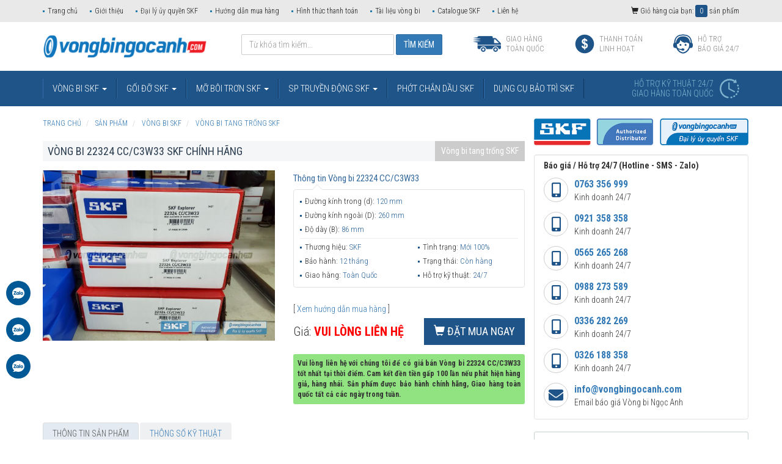

--- FILE ---
content_type: text/html; charset=UTF-8
request_url: https://vongbingocanh.com/san-pham/Vong-bi-22324-CCC3W33.html
body_size: 20156
content:
<!DOCTYPE html>
<html lang="vi" prefix="og: http://ogp.me/ns#">
    <head>
        <title>Vòng bi 22324 CC/C3W33, Vòng bi bạc đạn tang trống SKF chính hãng</title>
<meta name="description" content="Vòng bi 22324 CC/C3W33 chính hãng SKF mua ở đâu giá rẻ và uy tín? ⭐Vòng bi Ngọc Anh là công ty phân phối vòng bi bạc đạn SKF chính hãng lớn nhất Việt Nam ⭐Đại lý ủy quyền SKF chính hãng. ⭐Giao hàng toàn quốc">
<meta name="keywords" content="Vòng bi 22324 CC/C3W33">
<link rel="canonical" href="https://vongbingocanh.com/san-pham/Vong-bi-22324-CCC3W33.html"/>
<link rel="amphtml" href="https://vongbingocanh.com/amp/san-pham/Vong-bi-22324-CCC3W33.html"/>

        <!-- Twitter -->
        <meta name="twitter:title" content="Vòng bi 22324 CC/C3W33, Vòng bi bạc đạn tang trống SKF chính hãng" />
<meta name="twitter:description" content="Vòng bi 22324 CC/C3W33 chính hãng SKF mua ở đâu giá rẻ và uy tín? ⭐Vòng bi Ngọc Anh là công ty phân phối vòng bi bạc đạn SKF chính hãng lớn nhất Việt Nam ⭐Đại lý ủy quyền SKF chính hãng. ⭐Giao hàng toàn quốc" />
<meta name="twitter:images0" content="https://vongbingocanh.com/public/uploads/images/4080/vong-bi-skf-22324cc-c3w33.jpg" />
        <meta name="twitter:site" content="@vongbingocanh">
        <meta name="twitter:creator" content="@vongbingocanh">

        <!-- OpenGraph -->
        <meta property="og:title" content="Vòng bi 22324 CC/C3W33, Vòng bi bạc đạn tang trống SKF chính hãng" />
<meta property="og:description" content="Vòng bi 22324 CC/C3W33 chính hãng SKF mua ở đâu giá rẻ và uy tín? ⭐Vòng bi Ngọc Anh là công ty phân phối vòng bi bạc đạn SKF chính hãng lớn nhất Việt Nam ⭐Đại lý ủy quyền SKF chính hãng. ⭐Giao hàng toàn quốc" />
<meta property="og:image" content="https://vongbingocanh.com/public/uploads/images/4080/vong-bi-skf-22324cc-c3w33.jpg" />

        <meta property="og:url" content="https://vongbingocanh.com/san-pham/Vong-bi-22324-CCC3W33.html" />
        <meta property="og:type" content="website" />
        <meta property="og:site_name" content="Vòng bi Ngọc Anh"/>

        <meta charset="UTF-8">
        <meta name="robots" content="index, follow, all">
        <meta name="googlebot" content="index, follow">
       <meta name=viewport content="width=device-width, initial-scale=1.0, minimum-scale=1.0, maximum-scale=2.0, user-scalable=yes" />
        <meta name="apple-mobile-web-app-title" content="Vòng bi Ngọc Anh"/>
                        <meta property="fb:app_id" content="615420808870598" />

        <meta http-equiv="Content-Type" content="text/html; charset=UTF-8"/>
        <meta http-equiv="REFRESH" content="3600"/>

        <link rel="icon" type="image/x-icon" href="https://vongbingocanh.com/fav.png" />

		<link media="all" type="text/css" rel="stylesheet" href="https://vongbingocanh.com/public/libs/nivoSlide/nivo-slider.min.css?v=3.3.6">

		<link media="all" type="text/css" rel="stylesheet" href="https://vongbingocanh.com/public/libs/nivoSlide/themes/default/default.min.css?v=3.3.6">


		<link media="all" type="text/css" rel="stylesheet" href="https://vongbingocanh.com/public/assets/bootstrap/css/bootstrap.min.css?v=3.3.6">

        <link media="all" type="text/css" rel="stylesheet" href="https://vongbingocanh.com/public/libs/fancybox/source/jquery.fancybox.min.css?v=3.3.6">

        <link media="all" type="text/css" rel="stylesheet" href="https://vongbingocanh.com/public/assets/css/style.css?v=3.3.6">

        <link media="all" type="text/css" rel="stylesheet" href="https://fonts.googleapis.com/css?family=Roboto+Condensed:400,300,700">


        <link rel="stylesheet" href="https://use.fontawesome.com/releases/v5.8.1/css/all.css" integrity="sha384-50oBUHEmvpQ+1lW4y57PTFmhCaXp0ML5d60M1M7uH2+nqUivzIebhndOJK28anvf" crossorigin="anonymous">



            <link media="all" type="text/css" rel="stylesheet" href="https://vongbingocanh.com/public/custom.css?v=3.3.6">

                <script>
            var addCartUrl = "https://vongbingocanh.com/addcart";
        </script>
    </head>
<body>

    
    <!-- Load Facebook SDK for JavaScript -->
<div id="fb-root"></div>

<script>
    window.fbAsyncInit = function() {
        FB.init({
            xfbml            : true,
            version          : 'v3.2'
        });
    };
    (function(d, s, id) {
        var js, fjs = d.getElementsByTagName(s)[0];
        if (d.getElementById(id)) return;
        js = d.createElement(s); js.id = id;
        js.src = 'https://connect.facebook.net/vi_VN/sdk/xfbml.customerchat.js';
        fjs.parentNode.insertBefore(js, fjs);
    }(document, 'script', 'facebook-jssdk'));
</script>

    <header>
        <nav class="navbar navbar-default visible-xs menu-mobile" style="margin: 0;" data-hover="dropdown">
        <div class="navbar-header">
            <button type="button" class="navbar-toggle collapsed" data-toggle="collapse"
                    data-target="#bs-navbar-collapse" aria-expanded="false">
                <span class="sr-only">Toggle navigation</span>
                <span class="icon-bar"></span>
                <span class="icon-bar"></span>
                <span class="icon-bar"></span>
            </button>

            <button type="button" class="navbar-toggle collapsed searchIco" data-toggle="collapse"
                    data-target="#navbar-collapse-search" aria-expanded="false">
                <img
                        src="/public/assets/imgs/icon-search.png?v=3.3.6"
                        height="24px">
            </button>

            <a href="https://vongbingocanh.com" title="Vòng bi SKF Ngọc Anh" class="navbar-brand">
                <img alt="vòng bi skf ngọc anh"
                     src="https://vongbingocanh.com/public/assets/imgs/logo.png"
                     width="269"/>
            </a>

        </div>

        <div class="collapse navbar-collapse search" id="navbar-collapse-search">
            <form method="POST" action="https://vongbingocanh.com/tim-kiem.html" accept-charset="UTF-8" class="form-search"><input name="_token" type="hidden" value="CyGFNSO4RIx1KkEijTCFcGPWrTWUHdfVCV6jnzhY">
            <div class="input-group">
                <input placeholder="Từ khóa tìm kiếm..." name="q" type="text" value=""
                       class="form-control">
                <div class="input-group-btn">
                    <button class="btn-submit btn btn-link">
                        <img src="https://vongbingocanh.com/public/assets/imgs/icon-search-white.png?v=3.3.6" width="20">
                    </button>
                </div>
            </div>
            </form>

        </div>

        <div class="collapse navbar-collapse text-uppercase" id="bs-navbar-collapse">
            <ul class="nav navbar-nav">
                <li>
                    <a href="https://vongbingocanh.com" title="Trang chủ">
                       Trang chủ
                    </a>
                </li>
                                                                                                        <li class="hidden-xs hidden-sm">
                                <a href="https://vongbingocanh.com/san-pham/vong-bi-skf"
                                   title="Vòng bi SKF">Vòng bi SKF <span
                                            class='caret'></span></a>
                                <ul class="dropdown-menu">
                                                                            <li>
                                            <a href="https://vongbingocanh.com/san-pham/vong-bi-cau-skf"
                                               title="Vòng bi cầu SKF">Vòng bi cầu SKF</a>
                                        </li>
                                                                            <li>
                                            <a href="https://vongbingocanh.com/san-pham/vong-bi-tang-trong-skf"
                                               title="Vòng bi tang trống SKF">Vòng bi tang trống SKF</a>
                                        </li>
                                                                            <li>
                                            <a href="https://vongbingocanh.com/san-pham/vong-bi-con-skf"
                                               title="Vòng bi côn SKF">Vòng bi côn SKF</a>
                                        </li>
                                                                            <li>
                                            <a href="https://vongbingocanh.com/san-pham/vong-bi-dua-do-skf"
                                               title="Vòng bi đũa đỡ SKF">Vòng bi đũa đỡ SKF</a>
                                        </li>
                                                                            <li>
                                            <a href="https://vongbingocanh.com/san-pham/vong-bi-do-chan-skf"
                                               title="Vòng bi đỡ chặn SKF">Vòng bi đỡ chặn SKF</a>
                                        </li>
                                                                            <li>
                                            <a href="https://vongbingocanh.com/san-pham/vong-bi-do-tu-lua-skf"
                                               title="Vòng bi đỡ tự lựa SKF">Vòng bi đỡ tự lựa SKF</a>
                                        </li>
                                                                            <li>
                                            <a href="https://vongbingocanh.com/san-pham/vong-bi-chan-skf"
                                               title="Vòng bi chặn SKF">Vòng bi chặn SKF</a>
                                        </li>
                                                                            <li>
                                            <a href="https://vongbingocanh.com/san-pham/vong-bi-xe-may"
                                               title="Vòng bi xe máy">Vòng bi xe máy</a>
                                        </li>
                                                                            <li>
                                            <a href="https://vongbingocanh.com/san-pham/Vong-bi-o-to"
                                               title="Vòng bi ô tô">Vòng bi ô tô</a>
                                        </li>
                                                                            <li>
                                            <a href="https://vongbingocanh.com/san-pham/vong-bi-mat-trau-skf"
                                               title="Vòng bi mắt trâu SKF">Vòng bi mắt trâu SKF</a>
                                        </li>
                                                                            <li>
                                            <a href="https://vongbingocanh.com/san-pham/Vong-bi-kim-SKF"
                                               title="Vòng bi kim SKF">Vòng bi kim SKF</a>
                                        </li>
                                                                            <li>
                                            <a href="https://vongbingocanh.com/san-pham/ong-lot-con-SKF"
                                               title="Ống lót côn SKF">Ống lót côn SKF</a>
                                        </li>
                                                                            <li>
                                            <a href="https://vongbingocanh.com/san-pham/vong-bi-yar"
                                               title="Vòng bi YAR">Vòng bi YAR</a>
                                        </li>
                                                                    </ul>
                            </li>

                            <li class="dropdown visible-xs visible-sm">
                                <a href="https://vongbingocanh.com/san-pham/vong-bi-skf"
                                   title="Vòng bi SKF" class='dropdown-toggle'
                                   data-toggle='dropdown' role='button' aria-haspopup='true'
                                   aria-expanded='false'>Vòng bi SKF <span class='caret'></span></a>
                                <ul class="dropdown-menu">
                                    <li>
                                        <a href="https://vongbingocanh.com/san-pham/vong-bi-skf" title="Vòng bi SKF">
                                            Tất cả Vòng bi SKF
                                        </a>
                                    </li>
                                                                            <li>
                                            <a href="https://vongbingocanh.com/san-pham/vong-bi-cau-skf"
                                               title="Vòng bi cầu SKF">Vòng bi cầu SKF</a>
                                        </li>
                                                                            <li>
                                            <a href="https://vongbingocanh.com/san-pham/vong-bi-tang-trong-skf"
                                               title="Vòng bi tang trống SKF">Vòng bi tang trống SKF</a>
                                        </li>
                                                                            <li>
                                            <a href="https://vongbingocanh.com/san-pham/vong-bi-con-skf"
                                               title="Vòng bi côn SKF">Vòng bi côn SKF</a>
                                        </li>
                                                                            <li>
                                            <a href="https://vongbingocanh.com/san-pham/vong-bi-dua-do-skf"
                                               title="Vòng bi đũa đỡ SKF">Vòng bi đũa đỡ SKF</a>
                                        </li>
                                                                            <li>
                                            <a href="https://vongbingocanh.com/san-pham/vong-bi-do-chan-skf"
                                               title="Vòng bi đỡ chặn SKF">Vòng bi đỡ chặn SKF</a>
                                        </li>
                                                                            <li>
                                            <a href="https://vongbingocanh.com/san-pham/vong-bi-do-tu-lua-skf"
                                               title="Vòng bi đỡ tự lựa SKF">Vòng bi đỡ tự lựa SKF</a>
                                        </li>
                                                                            <li>
                                            <a href="https://vongbingocanh.com/san-pham/vong-bi-chan-skf"
                                               title="Vòng bi chặn SKF">Vòng bi chặn SKF</a>
                                        </li>
                                                                            <li>
                                            <a href="https://vongbingocanh.com/san-pham/vong-bi-xe-may"
                                               title="Vòng bi xe máy">Vòng bi xe máy</a>
                                        </li>
                                                                            <li>
                                            <a href="https://vongbingocanh.com/san-pham/Vong-bi-o-to"
                                               title="Vòng bi ô tô">Vòng bi ô tô</a>
                                        </li>
                                                                            <li>
                                            <a href="https://vongbingocanh.com/san-pham/vong-bi-mat-trau-skf"
                                               title="Vòng bi mắt trâu SKF">Vòng bi mắt trâu SKF</a>
                                        </li>
                                                                            <li>
                                            <a href="https://vongbingocanh.com/san-pham/Vong-bi-kim-SKF"
                                               title="Vòng bi kim SKF">Vòng bi kim SKF</a>
                                        </li>
                                                                            <li>
                                            <a href="https://vongbingocanh.com/san-pham/ong-lot-con-SKF"
                                               title="Ống lót côn SKF">Ống lót côn SKF</a>
                                        </li>
                                                                            <li>
                                            <a href="https://vongbingocanh.com/san-pham/vong-bi-yar"
                                               title="Vòng bi YAR">Vòng bi YAR</a>
                                        </li>
                                                                    </ul>
                            </li>
                                                                                                <li class="hidden-xs hidden-sm">
                                <a href="https://vongbingocanh.com/san-pham/goi-do-skf"
                                   title="Gối đỡ SKF">Gối đỡ SKF <span
                                            class='caret'></span></a>
                                <ul class="dropdown-menu">
                                                                            <li>
                                            <a href="https://vongbingocanh.com/san-pham/Bo-goi-UC"
                                               title="Bộ gối UC">Bộ gối UC</a>
                                        </li>
                                                                            <li>
                                            <a href="https://vongbingocanh.com/san-pham/Bo-goi-2-nua"
                                               title="Bộ gối 2 nửa">Bộ gối 2 nửa</a>
                                        </li>
                                                                    </ul>
                            </li>

                            <li class="dropdown visible-xs visible-sm">
                                <a href="https://vongbingocanh.com/san-pham/goi-do-skf"
                                   title="Gối đỡ SKF" class='dropdown-toggle'
                                   data-toggle='dropdown' role='button' aria-haspopup='true'
                                   aria-expanded='false'>Gối đỡ SKF <span class='caret'></span></a>
                                <ul class="dropdown-menu">
                                    <li>
                                        <a href="https://vongbingocanh.com/san-pham/goi-do-skf" title="Gối đỡ SKF">
                                            Tất cả Gối đỡ SKF
                                        </a>
                                    </li>
                                                                            <li>
                                            <a href="https://vongbingocanh.com/san-pham/Bo-goi-UC"
                                               title="Bộ gối UC">Bộ gối UC</a>
                                        </li>
                                                                            <li>
                                            <a href="https://vongbingocanh.com/san-pham/Bo-goi-2-nua"
                                               title="Bộ gối 2 nửa">Bộ gối 2 nửa</a>
                                        </li>
                                                                    </ul>
                            </li>
                                                                                                <li class="hidden-xs hidden-sm">
                                <a href="https://vongbingocanh.com/san-pham/mo-boi-tron-skf"
                                   title="Mỡ bôi trơn SKF">Mỡ bôi trơn SKF <span
                                            class='caret'></span></a>
                                <ul class="dropdown-menu">
                                                                            <li>
                                            <a href="https://vongbingocanh.com/san-pham/Mo-LGMT-3"
                                               title="Mỡ LGMT 3">Mỡ LGMT 3</a>
                                        </li>
                                                                            <li>
                                            <a href="https://vongbingocanh.com/san-pham/Mo-LGMT-2"
                                               title="Mỡ LGMT 2">Mỡ LGMT 2</a>
                                        </li>
                                                                            <li>
                                            <a href="https://vongbingocanh.com/san-pham/Mo-LGHP-2"
                                               title="Mỡ LGHP 2">Mỡ LGHP 2</a>
                                        </li>
                                                                            <li>
                                            <a href="https://vongbingocanh.com/san-pham/Mo-LGWA-2"
                                               title="Mỡ LGWA 2">Mỡ LGWA 2</a>
                                        </li>
                                                                            <li>
                                            <a href="https://vongbingocanh.com/san-pham/Mo-LGEP-2"
                                               title="Mỡ LGEP 2">Mỡ LGEP 2</a>
                                        </li>
                                                                            <li>
                                            <a href="https://vongbingocanh.com/san-pham/Mo-LGHB-2"
                                               title="Mỡ LGHB 2">Mỡ LGHB 2</a>
                                        </li>
                                                                            <li>
                                            <a href="https://vongbingocanh.com/san-pham/Mo-LGLT-2"
                                               title="Mỡ LGLT 2">Mỡ LGLT 2</a>
                                        </li>
                                                                            <li>
                                            <a href="https://vongbingocanh.com/san-pham/Mo-LGFP-2"
                                               title="Mỡ LGFP 2">Mỡ LGFP 2</a>
                                        </li>
                                                                            <li>
                                            <a href="https://vongbingocanh.com/san-pham/Mo-LGEV-2"
                                               title="Mỡ LGEV 2">Mỡ LGEV 2</a>
                                        </li>
                                                                            <li>
                                            <a href="https://vongbingocanh.com/san-pham/Mo-LGEM-2"
                                               title="Mỡ LGEM 2">Mỡ LGEM 2</a>
                                        </li>
                                                                            <li>
                                            <a href="https://vongbingocanh.com/san-pham/Mo-LGFQ-2"
                                               title="Mỡ LGFQ 2">Mỡ LGFQ 2</a>
                                        </li>
                                                                            <li>
                                            <a href="https://vongbingocanh.com/san-pham/Mo-LNMT-3A"
                                               title="Mỡ LNMT 3A">Mỡ LNMT 3A</a>
                                        </li>
                                                                            <li>
                                            <a href="/san-pham/mo-lagd-skf-system-24.html"
                                               title="Mỡ tự động LAGD">Mỡ tự động LAGD</a>
                                        </li>
                                                                            <li>
                                            <a href="https://vongbingocanh.com/san-pham/Dung-cu-bom-mo"
                                               title="Dụng cụ bơm mỡ">Dụng cụ bơm mỡ</a>
                                        </li>
                                                                    </ul>
                            </li>

                            <li class="dropdown visible-xs visible-sm">
                                <a href="https://vongbingocanh.com/san-pham/mo-boi-tron-skf"
                                   title="Mỡ bôi trơn SKF" class='dropdown-toggle'
                                   data-toggle='dropdown' role='button' aria-haspopup='true'
                                   aria-expanded='false'>Mỡ bôi trơn SKF <span class='caret'></span></a>
                                <ul class="dropdown-menu">
                                    <li>
                                        <a href="https://vongbingocanh.com/san-pham/mo-boi-tron-skf" title="Mỡ bôi trơn SKF">
                                            Tất cả Mỡ bôi trơn SKF
                                        </a>
                                    </li>
                                                                            <li>
                                            <a href="https://vongbingocanh.com/san-pham/Mo-LGMT-3"
                                               title="Mỡ LGMT 3">Mỡ LGMT 3</a>
                                        </li>
                                                                            <li>
                                            <a href="https://vongbingocanh.com/san-pham/Mo-LGMT-2"
                                               title="Mỡ LGMT 2">Mỡ LGMT 2</a>
                                        </li>
                                                                            <li>
                                            <a href="https://vongbingocanh.com/san-pham/Mo-LGHP-2"
                                               title="Mỡ LGHP 2">Mỡ LGHP 2</a>
                                        </li>
                                                                            <li>
                                            <a href="https://vongbingocanh.com/san-pham/Mo-LGWA-2"
                                               title="Mỡ LGWA 2">Mỡ LGWA 2</a>
                                        </li>
                                                                            <li>
                                            <a href="https://vongbingocanh.com/san-pham/Mo-LGEP-2"
                                               title="Mỡ LGEP 2">Mỡ LGEP 2</a>
                                        </li>
                                                                            <li>
                                            <a href="https://vongbingocanh.com/san-pham/Mo-LGHB-2"
                                               title="Mỡ LGHB 2">Mỡ LGHB 2</a>
                                        </li>
                                                                            <li>
                                            <a href="https://vongbingocanh.com/san-pham/Mo-LGLT-2"
                                               title="Mỡ LGLT 2">Mỡ LGLT 2</a>
                                        </li>
                                                                            <li>
                                            <a href="https://vongbingocanh.com/san-pham/Mo-LGFP-2"
                                               title="Mỡ LGFP 2">Mỡ LGFP 2</a>
                                        </li>
                                                                            <li>
                                            <a href="https://vongbingocanh.com/san-pham/Mo-LGEV-2"
                                               title="Mỡ LGEV 2">Mỡ LGEV 2</a>
                                        </li>
                                                                            <li>
                                            <a href="https://vongbingocanh.com/san-pham/Mo-LGEM-2"
                                               title="Mỡ LGEM 2">Mỡ LGEM 2</a>
                                        </li>
                                                                            <li>
                                            <a href="https://vongbingocanh.com/san-pham/Mo-LGFQ-2"
                                               title="Mỡ LGFQ 2">Mỡ LGFQ 2</a>
                                        </li>
                                                                            <li>
                                            <a href="https://vongbingocanh.com/san-pham/Mo-LNMT-3A"
                                               title="Mỡ LNMT 3A">Mỡ LNMT 3A</a>
                                        </li>
                                                                            <li>
                                            <a href="/san-pham/mo-lagd-skf-system-24.html"
                                               title="Mỡ tự động LAGD">Mỡ tự động LAGD</a>
                                        </li>
                                                                            <li>
                                            <a href="https://vongbingocanh.com/san-pham/Dung-cu-bom-mo"
                                               title="Dụng cụ bơm mỡ">Dụng cụ bơm mỡ</a>
                                        </li>
                                                                    </ul>
                            </li>
                                                                                                <li class="hidden-xs hidden-sm">
                                <a href="https://vongbingocanh.com/san-pham/San-pham-truyen-dong-SKF"
                                   title="SP truyền động SKF">SP truyền động SKF <span
                                            class='caret'></span></a>
                                <ul class="dropdown-menu">
                                                                            <li>
                                            <a href="/san-pham/xich-tai-skf.html"
                                               title="Xích tải SKF">Xích tải SKF</a>
                                        </li>
                                                                            <li>
                                            <a href="/san-pham/day-dai-day-curoa-skf.html"
                                               title="Dây đai SKF">Dây đai SKF</a>
                                        </li>
                                                                            <li>
                                            <a href="/san-pham/Puli-banh-dai-SKF.html"
                                               title="Puli bánh đai SKF">Puli bánh đai SKF</a>
                                        </li>
                                                                            <li>
                                            <a href="/san-pham/Dia-xich-SKF-Sprockets.html"
                                               title="Đĩa xích SKF - Sprockets">Đĩa xích SKF - Sprockets</a>
                                        </li>
                                                                    </ul>
                            </li>

                            <li class="dropdown visible-xs visible-sm">
                                <a href="https://vongbingocanh.com/san-pham/San-pham-truyen-dong-SKF"
                                   title="SP truyền động SKF" class='dropdown-toggle'
                                   data-toggle='dropdown' role='button' aria-haspopup='true'
                                   aria-expanded='false'>SP truyền động SKF <span class='caret'></span></a>
                                <ul class="dropdown-menu">
                                    <li>
                                        <a href="https://vongbingocanh.com/san-pham/San-pham-truyen-dong-SKF" title="SP truyền động SKF">
                                            Tất cả SP truyền động SKF
                                        </a>
                                    </li>
                                                                            <li>
                                            <a href="/san-pham/xich-tai-skf.html"
                                               title="Xích tải SKF">Xích tải SKF</a>
                                        </li>
                                                                            <li>
                                            <a href="/san-pham/day-dai-day-curoa-skf.html"
                                               title="Dây đai SKF">Dây đai SKF</a>
                                        </li>
                                                                            <li>
                                            <a href="/san-pham/Puli-banh-dai-SKF.html"
                                               title="Puli bánh đai SKF">Puli bánh đai SKF</a>
                                        </li>
                                                                            <li>
                                            <a href="/san-pham/Dia-xich-SKF-Sprockets.html"
                                               title="Đĩa xích SKF - Sprockets">Đĩa xích SKF - Sprockets</a>
                                        </li>
                                                                    </ul>
                            </li>
                                                                                                <li>
                                <a href="/san-pham/Phot-chan-dau-SKF.html"
                                   title="Phớt chắn dầu SKF">Phớt chắn dầu SKF</a>
                            </li>
                                                                                                <li>
                                <a href="https://vongbingocanh.com/san-pham/dung-cu-bao-tri-skf"
                                   title="Dụng cụ bảo trì SKF">Dụng cụ bảo trì SKF</a>
                            </li>
                                                                            <li>
                    <a href="https://vongbingocanh.com/tin-tuc" title="Tài liệu vòng bi" rel="nofollow">
                        Tài liệu vòng bi
                    </a>
                </li>
				
				 <li>
                    <a href="/catalogue-SKF.html" title="Download Catalogue SKF">
                        Catalogue SKF
                    </a>
                </li>
				
				 <li>
                    <a href="/Dai-ly-uy-quyen-SKF.html" title="Đại lý uỷ quyền SKF">
                        Đại lý uỷ quyền SKF
                    </a>
                </li>
                <li>
                    <a href="https://vongbingocanh.com/lien-he" title="Liên hệ" rel="nofollow">
                        Liên hệ
                    </a>
                </li>
            </ul>


        </div>
    </nav>
    <div class="top-links hidden-xs">
        <div class="container">
            <div class="left pull-left">
                                <ul class="list-unstyled">
                                                                                            <li><a  href="https://vongbingocanh.com" title="Trang chủ">Trang chủ</a>
                        </li>
                                                                                                                                                <li><a rel="nofollow" href="https://vongbingocanh.com/gioi-thieu.html" title="Giới thiệu">Giới thiệu</a>
                        </li>
                                                                                            <li><a  href="https://vongbingocanh.com/Dai-ly-uy-quyen-SKF.html" title="Đại lý ủy quyền SKF">Đại lý ủy quyền SKF</a>
                        </li>
                                                                                                                                                <li><a rel="nofollow" href="https://vongbingocanh.com/Huong-dan-mua-hang.html" title="Hướng dẫn mua hàng">Hướng dẫn mua hàng</a>
                        </li>
                                                                                                                                                <li><a rel="nofollow" href="https://vongbingocanh.com/hinh-thuc-thanh-toan.html" title="Hình thức thanh toán">Hình thức thanh toán</a>
                        </li>
                                                                                            <li><a  href="https://vongbingocanh.com/tin-tuc" title="Tài liệu vòng bi">Tài liệu vòng bi</a>
                        </li>
                                                                                            <li><a  href="https://vongbingocanh.com/catalogue-SKF.html" title="Catalogue SKF">Catalogue SKF</a>
                        </li>
                                                                                                                                                <li><a rel="nofollow" href="https://vongbingocanh.com/lien-he" title="Liên hệ">Liên hệ</a>
                        </li>
                                    </ul>
                            </div>
            <a rel="nofollow" href="https://vongbingocanh.com/gio-hang-cua-ban" title="giỏ hàng của bạn" class="right cart pull-right">
                <i class="glyphicon glyphicon-shopping-cart"></i>
                Giỏ hàng của bạn: <span data-cart="count">0</span> sản phẩm
            </a>
        </div>
    </div>

    <div class="hdr-top hidden-xs">
        <div class="container">
            <a href="https://vongbingocanh.com" title="Vòng bi SKF Ngọc Anh" class="logo"><img alt="vòng bi skf ngọc anh"
                                                                                       src="https://vongbingocanh.com/public/assets/imgs/logo.png"
                                                                                       width="269"/></a>
            <div class="right pull-right">
                <div class="form-search form-inline pull-left">
                    <form method="POST" action="https://vongbingocanh.com/tim-kiem.html" accept-charset="UTF-8" class="form-search"><input name="_token" type="hidden" value="CyGFNSO4RIx1KkEijTCFcGPWrTWUHdfVCV6jnzhY">
                    <div class="form-group">
                        <input placeholder="Từ khóa tìm kiếm..." type="text" name="q" value=""
                               class="form-control"/>
                    </div>
                    <input type="submit" class="btn btn-submit btn-primary text-uppercase" value="Tìm kiếm"/>
                    </form>
                </div>
                <div class="link-icon text-uppercase pull-left">
                    <a href="/Huong-dan-mua-hang.html" class="item" rel="nofollow">
                        <i class="sprite sprite-auto"></i>
                        <span>Giao hàng<br>toàn quốc</span>
                    </a>
                    <a href="/hinh-thuc-thanh-toan.html" class="item" rel="nofollow">
                        <i class="sprite sprite-usd"></i>
                        <span>Thanh toán<br>linh hoạt</span>
                    </a>
                    <a rel="nofollow" href="/Bao-gia-san-pham-SKF-chinh-hang.html" class="item">
                        <i class="sprite sprite-support"></i>
                        <span>Hỗ trợ<br>Báo giá 24/7</span>
                    </a>
                </div>
            </div>
        </div>
    </div>

        <div class="hdr-btm hidden-xs">
        <div class="container">
            <nav class="navbar navbar-default" data-hover="dropdown">
                <div class="navbar-header">
                    <button type="button" class="navbar-toggle collapsed" data-toggle="collapse"
                            data-target="#bs-example-navbar-collapse-1" aria-expanded="false">
                        <span class="sr-only">Toggle navigation</span>
                        <span class="icon-bar"></span>
                        <span class="icon-bar"></span>
                        <span class="icon-bar"></span>
                    </button>
                </div>
                <div class="collapse navbar-collapse text-uppercase" id="bs-example-navbar-collapse-1">
                    <ul class="nav navbar-nav" itemscope itemtype="http://www.schema.org/SiteNavigationElement">
                                                                                    <li class="visible-sm visible-xs">
                                    <a href="https://vongbingocanh.com"
                                       title="Trang chủ">Trang chủ</a>
                                </li>
                                                                                            <li class="visible-sm visible-xs">
                                    <a href="https://vongbingocanh.com/gioi-thieu.html"
                                       title="Giới thiệu">Giới thiệu</a>
                                </li>
                                                                                                                                                                                                                                            <li class="hidden-xs hidden-sm">
                                                    <a itemprop="url" href="https://vongbingocanh.com/san-pham/vong-bi-skf"
                                                       title="Vòng bi SKF"><span itemprop="name">Vòng bi SKF</span> <span
                                                                class='caret'></span></a>
                                                    <ul class="dropdown-menu">
                                                                                                                    <li>
                                                                <a itemprop="url" href="https://vongbingocanh.com/san-pham/vong-bi-cau-skf"
                                                                   title="Vòng bi cầu SKF"><span itemprop="name">Vòng bi cầu SKF</span></a>
                                                            </li>
                                                                                                                    <li>
                                                                <a itemprop="url" href="https://vongbingocanh.com/san-pham/vong-bi-tang-trong-skf"
                                                                   title="Vòng bi tang trống SKF"><span itemprop="name">Vòng bi tang trống SKF</span></a>
                                                            </li>
                                                                                                                    <li>
                                                                <a itemprop="url" href="https://vongbingocanh.com/san-pham/vong-bi-con-skf"
                                                                   title="Vòng bi côn SKF"><span itemprop="name">Vòng bi côn SKF</span></a>
                                                            </li>
                                                                                                                    <li>
                                                                <a itemprop="url" href="https://vongbingocanh.com/san-pham/vong-bi-dua-do-skf"
                                                                   title="Vòng bi đũa đỡ SKF"><span itemprop="name">Vòng bi đũa đỡ SKF</span></a>
                                                            </li>
                                                                                                                    <li>
                                                                <a itemprop="url" href="https://vongbingocanh.com/san-pham/vong-bi-do-chan-skf"
                                                                   title="Vòng bi đỡ chặn SKF"><span itemprop="name">Vòng bi đỡ chặn SKF</span></a>
                                                            </li>
                                                                                                                    <li>
                                                                <a itemprop="url" href="https://vongbingocanh.com/san-pham/vong-bi-do-tu-lua-skf"
                                                                   title="Vòng bi đỡ tự lựa SKF"><span itemprop="name">Vòng bi đỡ tự lựa SKF</span></a>
                                                            </li>
                                                                                                                    <li>
                                                                <a itemprop="url" href="https://vongbingocanh.com/san-pham/vong-bi-chan-skf"
                                                                   title="Vòng bi chặn SKF"><span itemprop="name">Vòng bi chặn SKF</span></a>
                                                            </li>
                                                                                                                    <li>
                                                                <a itemprop="url" href="https://vongbingocanh.com/san-pham/vong-bi-xe-may"
                                                                   title="Vòng bi xe máy"><span itemprop="name">Vòng bi xe máy</span></a>
                                                            </li>
                                                                                                                    <li>
                                                                <a itemprop="url" href="https://vongbingocanh.com/san-pham/Vong-bi-o-to"
                                                                   title="Vòng bi ô tô"><span itemprop="name">Vòng bi ô tô</span></a>
                                                            </li>
                                                                                                                    <li>
                                                                <a itemprop="url" href="https://vongbingocanh.com/san-pham/vong-bi-mat-trau-skf"
                                                                   title="Vòng bi mắt trâu SKF"><span itemprop="name">Vòng bi mắt trâu SKF</span></a>
                                                            </li>
                                                                                                                    <li>
                                                                <a itemprop="url" href="https://vongbingocanh.com/san-pham/Vong-bi-kim-SKF"
                                                                   title="Vòng bi kim SKF"><span itemprop="name">Vòng bi kim SKF</span></a>
                                                            </li>
                                                                                                                    <li>
                                                                <a itemprop="url" href="https://vongbingocanh.com/san-pham/ong-lot-con-SKF"
                                                                   title="Ống lót côn SKF"><span itemprop="name">Ống lót côn SKF</span></a>
                                                            </li>
                                                                                                                    <li>
                                                                <a itemprop="url" href="https://vongbingocanh.com/san-pham/vong-bi-yar"
                                                                   title="Vòng bi YAR"><span itemprop="name">Vòng bi YAR</span></a>
                                                            </li>
                                                                                                            </ul>
                                                </li>

                                                <li class="dropdown visible-xs visible-sm">
                                                    <a href="https://vongbingocanh.com/san-pham/vong-bi-skf"
                                                       title="Vòng bi SKF" class='dropdown-toggle'
                                                       data-toggle='dropdown' role='button' aria-haspopup='true'
                                                       aria-expanded='false'>Vòng bi SKF <span
                                                                class='caret'></span></a>
                                                    <ul class="dropdown-menu">
                                                        <li>
                                                            <a href="https://vongbingocanh.com/san-pham/vong-bi-skf" title="Vòng bi SKF">
                                                                Tất cả Vòng bi SKF
                                                            </a>
                                                        </li>
                                                                                                                    <li>
                                                                <a href="https://vongbingocanh.com/san-pham/vong-bi-cau-skf"
                                                                   title="Vòng bi cầu SKF">Vòng bi cầu SKF</a>
                                                            </li>
                                                                                                                    <li>
                                                                <a href="https://vongbingocanh.com/san-pham/vong-bi-tang-trong-skf"
                                                                   title="Vòng bi tang trống SKF">Vòng bi tang trống SKF</a>
                                                            </li>
                                                                                                                    <li>
                                                                <a href="https://vongbingocanh.com/san-pham/vong-bi-con-skf"
                                                                   title="Vòng bi côn SKF">Vòng bi côn SKF</a>
                                                            </li>
                                                                                                                    <li>
                                                                <a href="https://vongbingocanh.com/san-pham/vong-bi-dua-do-skf"
                                                                   title="Vòng bi đũa đỡ SKF">Vòng bi đũa đỡ SKF</a>
                                                            </li>
                                                                                                                    <li>
                                                                <a href="https://vongbingocanh.com/san-pham/vong-bi-do-chan-skf"
                                                                   title="Vòng bi đỡ chặn SKF">Vòng bi đỡ chặn SKF</a>
                                                            </li>
                                                                                                                    <li>
                                                                <a href="https://vongbingocanh.com/san-pham/vong-bi-do-tu-lua-skf"
                                                                   title="Vòng bi đỡ tự lựa SKF">Vòng bi đỡ tự lựa SKF</a>
                                                            </li>
                                                                                                                    <li>
                                                                <a href="https://vongbingocanh.com/san-pham/vong-bi-chan-skf"
                                                                   title="Vòng bi chặn SKF">Vòng bi chặn SKF</a>
                                                            </li>
                                                                                                                    <li>
                                                                <a href="https://vongbingocanh.com/san-pham/vong-bi-xe-may"
                                                                   title="Vòng bi xe máy">Vòng bi xe máy</a>
                                                            </li>
                                                                                                                    <li>
                                                                <a href="https://vongbingocanh.com/san-pham/Vong-bi-o-to"
                                                                   title="Vòng bi ô tô">Vòng bi ô tô</a>
                                                            </li>
                                                                                                                    <li>
                                                                <a href="https://vongbingocanh.com/san-pham/vong-bi-mat-trau-skf"
                                                                   title="Vòng bi mắt trâu SKF">Vòng bi mắt trâu SKF</a>
                                                            </li>
                                                                                                                    <li>
                                                                <a href="https://vongbingocanh.com/san-pham/Vong-bi-kim-SKF"
                                                                   title="Vòng bi kim SKF">Vòng bi kim SKF</a>
                                                            </li>
                                                                                                                    <li>
                                                                <a href="https://vongbingocanh.com/san-pham/ong-lot-con-SKF"
                                                                   title="Ống lót côn SKF">Ống lót côn SKF</a>
                                                            </li>
                                                                                                                    <li>
                                                                <a href="https://vongbingocanh.com/san-pham/vong-bi-yar"
                                                                   title="Vòng bi YAR">Vòng bi YAR</a>
                                                            </li>
                                                                                                            </ul>
                                                </li>
                                                                                                                                                                                <li class="hidden-xs hidden-sm">
                                                    <a itemprop="url" href="https://vongbingocanh.com/san-pham/goi-do-skf"
                                                       title="Gối đỡ SKF"><span itemprop="name">Gối đỡ SKF</span> <span
                                                                class='caret'></span></a>
                                                    <ul class="dropdown-menu">
                                                                                                                    <li>
                                                                <a itemprop="url" href="https://vongbingocanh.com/san-pham/Bo-goi-UC"
                                                                   title="Bộ gối UC"><span itemprop="name">Bộ gối UC</span></a>
                                                            </li>
                                                                                                                    <li>
                                                                <a itemprop="url" href="https://vongbingocanh.com/san-pham/Bo-goi-2-nua"
                                                                   title="Bộ gối 2 nửa"><span itemprop="name">Bộ gối 2 nửa</span></a>
                                                            </li>
                                                                                                            </ul>
                                                </li>

                                                <li class="dropdown visible-xs visible-sm">
                                                    <a href="https://vongbingocanh.com/san-pham/goi-do-skf"
                                                       title="Gối đỡ SKF" class='dropdown-toggle'
                                                       data-toggle='dropdown' role='button' aria-haspopup='true'
                                                       aria-expanded='false'>Gối đỡ SKF <span
                                                                class='caret'></span></a>
                                                    <ul class="dropdown-menu">
                                                        <li>
                                                            <a href="https://vongbingocanh.com/san-pham/goi-do-skf" title="Gối đỡ SKF">
                                                                Tất cả Gối đỡ SKF
                                                            </a>
                                                        </li>
                                                                                                                    <li>
                                                                <a href="https://vongbingocanh.com/san-pham/Bo-goi-UC"
                                                                   title="Bộ gối UC">Bộ gối UC</a>
                                                            </li>
                                                                                                                    <li>
                                                                <a href="https://vongbingocanh.com/san-pham/Bo-goi-2-nua"
                                                                   title="Bộ gối 2 nửa">Bộ gối 2 nửa</a>
                                                            </li>
                                                                                                            </ul>
                                                </li>
                                                                                                                                                                                <li class="hidden-xs hidden-sm">
                                                    <a itemprop="url" href="https://vongbingocanh.com/san-pham/mo-boi-tron-skf"
                                                       title="Mỡ bôi trơn SKF"><span itemprop="name">Mỡ bôi trơn SKF</span> <span
                                                                class='caret'></span></a>
                                                    <ul class="dropdown-menu">
                                                                                                                    <li>
                                                                <a itemprop="url" href="https://vongbingocanh.com/san-pham/Mo-LGMT-3"
                                                                   title="Mỡ LGMT 3"><span itemprop="name">Mỡ LGMT 3</span></a>
                                                            </li>
                                                                                                                    <li>
                                                                <a itemprop="url" href="https://vongbingocanh.com/san-pham/Mo-LGMT-2"
                                                                   title="Mỡ LGMT 2"><span itemprop="name">Mỡ LGMT 2</span></a>
                                                            </li>
                                                                                                                    <li>
                                                                <a itemprop="url" href="https://vongbingocanh.com/san-pham/Mo-LGHP-2"
                                                                   title="Mỡ LGHP 2"><span itemprop="name">Mỡ LGHP 2</span></a>
                                                            </li>
                                                                                                                    <li>
                                                                <a itemprop="url" href="https://vongbingocanh.com/san-pham/Mo-LGWA-2"
                                                                   title="Mỡ LGWA 2"><span itemprop="name">Mỡ LGWA 2</span></a>
                                                            </li>
                                                                                                                    <li>
                                                                <a itemprop="url" href="https://vongbingocanh.com/san-pham/Mo-LGEP-2"
                                                                   title="Mỡ LGEP 2"><span itemprop="name">Mỡ LGEP 2</span></a>
                                                            </li>
                                                                                                                    <li>
                                                                <a itemprop="url" href="https://vongbingocanh.com/san-pham/Mo-LGHB-2"
                                                                   title="Mỡ LGHB 2"><span itemprop="name">Mỡ LGHB 2</span></a>
                                                            </li>
                                                                                                                    <li>
                                                                <a itemprop="url" href="https://vongbingocanh.com/san-pham/Mo-LGLT-2"
                                                                   title="Mỡ LGLT 2"><span itemprop="name">Mỡ LGLT 2</span></a>
                                                            </li>
                                                                                                                    <li>
                                                                <a itemprop="url" href="https://vongbingocanh.com/san-pham/Mo-LGFP-2"
                                                                   title="Mỡ LGFP 2"><span itemprop="name">Mỡ LGFP 2</span></a>
                                                            </li>
                                                                                                                    <li>
                                                                <a itemprop="url" href="https://vongbingocanh.com/san-pham/Mo-LGEV-2"
                                                                   title="Mỡ LGEV 2"><span itemprop="name">Mỡ LGEV 2</span></a>
                                                            </li>
                                                                                                                    <li>
                                                                <a itemprop="url" href="https://vongbingocanh.com/san-pham/Mo-LGEM-2"
                                                                   title="Mỡ LGEM 2"><span itemprop="name">Mỡ LGEM 2</span></a>
                                                            </li>
                                                                                                                    <li>
                                                                <a itemprop="url" href="https://vongbingocanh.com/san-pham/Mo-LGFQ-2"
                                                                   title="Mỡ LGFQ 2"><span itemprop="name">Mỡ LGFQ 2</span></a>
                                                            </li>
                                                                                                                    <li>
                                                                <a itemprop="url" href="https://vongbingocanh.com/san-pham/Mo-LNMT-3A"
                                                                   title="Mỡ LNMT 3A"><span itemprop="name">Mỡ LNMT 3A</span></a>
                                                            </li>
                                                                                                                    <li>
                                                                <a itemprop="url" href="/san-pham/mo-lagd-skf-system-24.html"
                                                                   title="Mỡ tự động LAGD"><span itemprop="name">Mỡ tự động LAGD</span></a>
                                                            </li>
                                                                                                                    <li>
                                                                <a itemprop="url" href="https://vongbingocanh.com/san-pham/Dung-cu-bom-mo"
                                                                   title="Dụng cụ bơm mỡ"><span itemprop="name">Dụng cụ bơm mỡ</span></a>
                                                            </li>
                                                                                                            </ul>
                                                </li>

                                                <li class="dropdown visible-xs visible-sm">
                                                    <a href="https://vongbingocanh.com/san-pham/mo-boi-tron-skf"
                                                       title="Mỡ bôi trơn SKF" class='dropdown-toggle'
                                                       data-toggle='dropdown' role='button' aria-haspopup='true'
                                                       aria-expanded='false'>Mỡ bôi trơn SKF <span
                                                                class='caret'></span></a>
                                                    <ul class="dropdown-menu">
                                                        <li>
                                                            <a href="https://vongbingocanh.com/san-pham/mo-boi-tron-skf" title="Mỡ bôi trơn SKF">
                                                                Tất cả Mỡ bôi trơn SKF
                                                            </a>
                                                        </li>
                                                                                                                    <li>
                                                                <a href="https://vongbingocanh.com/san-pham/Mo-LGMT-3"
                                                                   title="Mỡ LGMT 3">Mỡ LGMT 3</a>
                                                            </li>
                                                                                                                    <li>
                                                                <a href="https://vongbingocanh.com/san-pham/Mo-LGMT-2"
                                                                   title="Mỡ LGMT 2">Mỡ LGMT 2</a>
                                                            </li>
                                                                                                                    <li>
                                                                <a href="https://vongbingocanh.com/san-pham/Mo-LGHP-2"
                                                                   title="Mỡ LGHP 2">Mỡ LGHP 2</a>
                                                            </li>
                                                                                                                    <li>
                                                                <a href="https://vongbingocanh.com/san-pham/Mo-LGWA-2"
                                                                   title="Mỡ LGWA 2">Mỡ LGWA 2</a>
                                                            </li>
                                                                                                                    <li>
                                                                <a href="https://vongbingocanh.com/san-pham/Mo-LGEP-2"
                                                                   title="Mỡ LGEP 2">Mỡ LGEP 2</a>
                                                            </li>
                                                                                                                    <li>
                                                                <a href="https://vongbingocanh.com/san-pham/Mo-LGHB-2"
                                                                   title="Mỡ LGHB 2">Mỡ LGHB 2</a>
                                                            </li>
                                                                                                                    <li>
                                                                <a href="https://vongbingocanh.com/san-pham/Mo-LGLT-2"
                                                                   title="Mỡ LGLT 2">Mỡ LGLT 2</a>
                                                            </li>
                                                                                                                    <li>
                                                                <a href="https://vongbingocanh.com/san-pham/Mo-LGFP-2"
                                                                   title="Mỡ LGFP 2">Mỡ LGFP 2</a>
                                                            </li>
                                                                                                                    <li>
                                                                <a href="https://vongbingocanh.com/san-pham/Mo-LGEV-2"
                                                                   title="Mỡ LGEV 2">Mỡ LGEV 2</a>
                                                            </li>
                                                                                                                    <li>
                                                                <a href="https://vongbingocanh.com/san-pham/Mo-LGEM-2"
                                                                   title="Mỡ LGEM 2">Mỡ LGEM 2</a>
                                                            </li>
                                                                                                                    <li>
                                                                <a href="https://vongbingocanh.com/san-pham/Mo-LGFQ-2"
                                                                   title="Mỡ LGFQ 2">Mỡ LGFQ 2</a>
                                                            </li>
                                                                                                                    <li>
                                                                <a href="https://vongbingocanh.com/san-pham/Mo-LNMT-3A"
                                                                   title="Mỡ LNMT 3A">Mỡ LNMT 3A</a>
                                                            </li>
                                                                                                                    <li>
                                                                <a href="/san-pham/mo-lagd-skf-system-24.html"
                                                                   title="Mỡ tự động LAGD">Mỡ tự động LAGD</a>
                                                            </li>
                                                                                                                    <li>
                                                                <a href="https://vongbingocanh.com/san-pham/Dung-cu-bom-mo"
                                                                   title="Dụng cụ bơm mỡ">Dụng cụ bơm mỡ</a>
                                                            </li>
                                                                                                            </ul>
                                                </li>
                                                                                                                                                                                <li class="hidden-xs hidden-sm">
                                                    <a itemprop="url" href="https://vongbingocanh.com/san-pham/San-pham-truyen-dong-SKF"
                                                       title="SP truyền động SKF"><span itemprop="name">SP truyền động SKF</span> <span
                                                                class='caret'></span></a>
                                                    <ul class="dropdown-menu">
                                                                                                                    <li>
                                                                <a itemprop="url" href="/san-pham/xich-tai-skf.html"
                                                                   title="Xích tải SKF"><span itemprop="name">Xích tải SKF</span></a>
                                                            </li>
                                                                                                                    <li>
                                                                <a itemprop="url" href="/san-pham/day-dai-day-curoa-skf.html"
                                                                   title="Dây đai SKF"><span itemprop="name">Dây đai SKF</span></a>
                                                            </li>
                                                                                                                    <li>
                                                                <a itemprop="url" href="/san-pham/Puli-banh-dai-SKF.html"
                                                                   title="Puli bánh đai SKF"><span itemprop="name">Puli bánh đai SKF</span></a>
                                                            </li>
                                                                                                                    <li>
                                                                <a itemprop="url" href="/san-pham/Dia-xich-SKF-Sprockets.html"
                                                                   title="Đĩa xích SKF - Sprockets"><span itemprop="name">Đĩa xích SKF - Sprockets</span></a>
                                                            </li>
                                                                                                            </ul>
                                                </li>

                                                <li class="dropdown visible-xs visible-sm">
                                                    <a href="https://vongbingocanh.com/san-pham/San-pham-truyen-dong-SKF"
                                                       title="SP truyền động SKF" class='dropdown-toggle'
                                                       data-toggle='dropdown' role='button' aria-haspopup='true'
                                                       aria-expanded='false'>SP truyền động SKF <span
                                                                class='caret'></span></a>
                                                    <ul class="dropdown-menu">
                                                        <li>
                                                            <a href="https://vongbingocanh.com/san-pham/San-pham-truyen-dong-SKF" title="SP truyền động SKF">
                                                                Tất cả SP truyền động SKF
                                                            </a>
                                                        </li>
                                                                                                                    <li>
                                                                <a href="/san-pham/xich-tai-skf.html"
                                                                   title="Xích tải SKF">Xích tải SKF</a>
                                                            </li>
                                                                                                                    <li>
                                                                <a href="/san-pham/day-dai-day-curoa-skf.html"
                                                                   title="Dây đai SKF">Dây đai SKF</a>
                                                            </li>
                                                                                                                    <li>
                                                                <a href="/san-pham/Puli-banh-dai-SKF.html"
                                                                   title="Puli bánh đai SKF">Puli bánh đai SKF</a>
                                                            </li>
                                                                                                                    <li>
                                                                <a href="/san-pham/Dia-xich-SKF-Sprockets.html"
                                                                   title="Đĩa xích SKF - Sprockets">Đĩa xích SKF - Sprockets</a>
                                                            </li>
                                                                                                            </ul>
                                                </li>
                                                                                                                                                                                <li>
                                                    <a itemprop="url" href="/san-pham/Phot-chan-dau-SKF.html"
                                                       title="Phớt chắn dầu SKF"><span itemprop="name">Phớt chắn dầu SKF</span></a>
                                                </li>
                                                                                                                                                                                <li>
                                                    <a itemprop="url" href="https://vongbingocanh.com/san-pham/dung-cu-bao-tri-skf"
                                                       title="Dụng cụ bảo trì SKF"><span itemprop="name">Dụng cụ bảo trì SKF</span></a>
                                                </li>
                                                                                                                                                                                                                    <li class="visible-sm visible-xs">
                                    <a href="https://vongbingocanh.com/Dai-ly-uy-quyen-SKF.html"
                                       title="Đại lý ủy quyền SKF">Đại lý ủy quyền SKF</a>
                                </li>
                                                                                            <li class="visible-sm visible-xs">
                                    <a href="https://vongbingocanh.com/Huong-dan-mua-hang.html"
                                       title="Hướng dẫn mua hàng">Hướng dẫn mua hàng</a>
                                </li>
                                                                                            <li class="visible-sm visible-xs">
                                    <a href="https://vongbingocanh.com/hinh-thuc-thanh-toan.html"
                                       title="Hình thức thanh toán">Hình thức thanh toán</a>
                                </li>
                                                                                            <li class="visible-sm visible-xs">
                                    <a href="https://vongbingocanh.com/tin-tuc"
                                       title="Tài liệu vòng bi">Tài liệu vòng bi</a>
                                </li>
                                                                                            <li class="visible-sm visible-xs">
                                    <a href="https://vongbingocanh.com/catalogue-SKF.html"
                                       title="Catalogue SKF">Catalogue SKF</a>
                                </li>
                                                                                            <li class="visible-sm visible-xs">
                                    <a href="https://vongbingocanh.com/lien-he"
                                       title="Liên hệ">Liên hệ</a>
                                </li>
                                                                                                        </ul>
                    <div class="navbar-right">
                        <div>
                            <span>
                                Hỗ trợ kỹ thuật 24/7<br>
                                Giao hàng toàn quốc
                            </span>
                            <span>
                                <i class="sprite sprite-clock"></i>
                            </span>
                        </div>
                    </div>
                </div>
            </nav>
        </div>
    </div>
</header>        <main>
                    <div class="container">
                    <style>
        @media (min-width: 992px) {
            .col_left {
                width: 70%;
            }

            .col_right {
                width: 30%;
				padding: 20px 0 0px;
            }
        }
    </style>
    <div class="box">
        <div class="pro-view">
            <div class="row">
                <div class="col-md-8 col_left">
                    <ul class="breadcrumb text-uppercase" itemscope itemtype="http://schema.org/BreadcrumbList">
        <li class="home" itemprop="itemListElement" itemscope itemtype="http://schema.org/ListItem">
            <a itemprop="item"
               href="https://vongbingocanh.com"
               title="trang chủ">
                <span itemprop="name">Trang chủ</span>
            </a>
            <meta itemprop="position" content="1" />
        </li>
                                                        <li itemprop="itemListElement" itemscope itemtype="http://schema.org/ListItem">
                    <a itemprop="item"
                       href="https://vongbingocanh.com/san-pham"
                       title="Sản phẩm">
                        <span itemprop="name">Sản phẩm</span>
                    </a>
                    <meta itemprop="position" content="2" />
                </li>
                                                            <li itemprop="itemListElement" itemscope itemtype="http://schema.org/ListItem">
                    <a itemprop="item"
                       href="https://vongbingocanh.com/san-pham/vong-bi-skf"
                       title="Vòng bi SKF">
                        <span itemprop="name">Vòng bi SKF</span>
                    </a>
                    <meta itemprop="position" content="3" />
                </li>
                                                            <li itemprop="itemListElement" itemscope itemtype="http://schema.org/ListItem">
                    <a itemprop="item"
                       href="https://vongbingocanh.com/san-pham/vong-bi-tang-trong-skf"
                       title="Vòng bi tang trống SKF">
                        <span itemprop="name">Vòng bi tang trống SKF</span>
                    </a>
                    <meta itemprop="position" content="4" />
                </li>
                        </ul>
                    <div class="pname">
                        <h1 itemprop="name" itemprop="name">Vòng bi 22324 CC/C3W33 SKF chính hãng</h1>
                                                    <h2 class="pcat hidden-xs">
                                <a href="https://vongbingocanh.com/san-pham/vong-bi-tang-trong-skf"
                                   title="Vòng bi tang trống SKF">Vòng bi tang trống SKF</a>
                            </h2>
                                            </div>
                    <div class="row">
                        <div class="col-md-6 imgs">
                                                                                        <ul class=" list-unstyled" id="image-gallery">
                                                                                                                                                                    <li data-thumb="https://vongbingocanh.com/public/uploads/images/4080/vong-bi-skf-22324cc-c3w33_w640_h470_c1.jpg">
                                                <img src="https://vongbingocanh.com/public/uploads/images/4080/vong-bi-skf-22324cc-c3w33_w640_h470_c1.jpg" alt="Vòng bi 22324 CC/C3W33"
                                                     class="img-responsive"/>
                                            </li>
                                                                                                            </ul>
                            
                                                        
                            <div style="padding: 10px 0 0;">
                                <div class="fb-like" data-href="https://vongbingocanh.com/san-pham/Vong-bi-22324-CCC3W33.html" data-width="100"
                                     data-layout="button_count"
                                     data-action="like" data-size="small" data-show-faces="false"
                                     data-share="true"></div>
                            </div>





                        </div>
                        <div class="col-md-6 infos">

                                                        
                                                        
                                                                                                                    <div class="p params">
                                    <div class="tt "><h2>Thông tin <span
                                                    class="product_name">Vòng bi 22324 CC/C3W33</span></h2>
                                    </div>
                                    <div class="well">
                                        <div class="row">
                                                                                                                                            
                                                    <div class="item dynamic  col-md-12">Đường kính trong (d):
                                                        <span>120 mm</span></div>
                                                                                                                                            
                                                    <div class="item dynamic  col-md-12">Đường kính ngoài (D):
                                                        <span>260 mm</span></div>
                                                                                                                                                                                                                                                
                                                    <div class="item dynamic last col-md-12">Độ dày (B):
                                                        <span>86 mm</span></div>
                                            
                                                                                            <h2 class="visible-xs item col-md-6 col-sm-6 col-xs-6">Chủng loại: <a
                                                            href="https://vongbingocanh.com/san-pham/vong-bi-tang-trong-skf"
                                                            title="Vòng bi tang trống SKF">Vòng bi tang trống SKF</a>
                                                </h2>
                                            

                                                                                            <div class="item col-md-6 col-sm-6 col-xs-6">Thương hiệu:
                                                    <span>SKF </span></div>
                                                                                            <div class="item col-md-6 col-sm-6 col-xs-6">Tình trạng:
                                                    <span>Mới 100% </span></div>
                                                                                            <div class="item col-md-6 col-sm-6 col-xs-6">Bảo hành:
                                                    <span>12 tháng </span></div>
                                                                                            <div class="item col-md-6 col-sm-6 col-xs-6">Trạng thái:
                                                    <span>Còn hàng </span></div>
                                                                                            <div class="item col-md-6 col-sm-6 col-xs-6">Giao hàng:
                                                    <span>Toàn Quốc </span></div>
                                                                                            <div class="item col-md-6 col-sm-6 col-xs-6">Hỗ trợ kỹ thuật:
                                                    <span>24/7 </span></div>
                                                                                    </div>
                                    </div>
                                </div>
                                                        <div class="buy-guide">[ <a rel="nofollow" href="/Huong-dan-mua-hang.html"
                                                        title="xem hướng dẫn mua hàng">Xem hướng dẫn mua hàng</a> ]
                            </div>
                            <div class="p price">
                                <span id="elm_price">Giá: <strong itemprop="price"
                                                   class="pprice">Vui lòng liên hệ</strong></span>

                   <a rel="nofollow" href="#" data-id="1559"
                                   class="btn btn-buy btn-cq btn-lg text-uppercase "
                                   title="Đặt mua Vòng bi 22324 CC/C3W33"><i
                                            class="glyphicon glyphicon-shopping-cart"></i> Đặt mua ngay</a>



                                 <!-- <a rel="nofollow" href="#" data-id="1559"
                                   class="btn btn-buy btn-cq btn-lg text-uppercase hidden-sm hidden-xs"
                                   title="Đặt mua Vòng bi 22324 CC/C3W33"><i
                                            class="glyphicon glyphicon-shopping-cart"></i> Đặt mua ngay</a>-->

                               <!-- <a id="btn_support_mb" rel="nofollow" href="#box-support" data-id="1559"
                                   class="btn btn-call btn-cq btn-lg text-uppercase visible-sm visible-xs pull-right"
                                   title="Đặt mua Vòng bi 22324 CC/C3W33"><i
                                            class="glyphicon glyphicon-phone-alt" style="margin-right: 7px"></i> Gọi mua hàng</a>-->



                                <!-- hien thi tren dien thoai khi bam vao button Goi ngay -->
                                <div class="hidden">
                                    <div class="well box-support" id="box-support">
                                        <div style="min-width: 270px">
                                        <h2 class="btt">Hỗ trợ kinh doanh</h2>
                                        <ul class="list-unstyled">
                                            <li>
                                                <div class="icon">
                                                    <i class=" fas fa-mobile-alt"></i>
                                                </div>
                                                <strong><a rel="nofollow" href="tel:0763356999">0763 356 999</a> </strong>
                                                <div>
                                    <span>Kinh doanh 24/7
</span>
                                                </div>
                                            </li>

                                            <li>
                                                <div class="icon">
                                                    <i class=" fas fa-mobile-alt"></i>
                                                </div>
                                                <strong><a rel="nofollow" href="tel:0921358358">0921 358 358</a> </strong>
                                                <div>
                                    <span>Kinh doanh 24/7
</span>
                                                </div>
                                            </li>


											 <li>
                                                <div class="icon">
                                                    <i class=" fas fa-mobile-alt"></i>
                                                </div>
                                                <strong><a rel="nofollow" href="tel:0326 188 358">0326 188 358</a> </strong>
                                                <div>
                                    <span>Kinh doanh 24/7
</span>
                                                </div>
                                            </li>
                                            
                                            <li>
                                                <div class="icon">
                                                    <i class=" fas fa-mobile-alt"></i>
                                                </div>
                                                <strong><a rel="nofollow" href="tel:0336 282 269">0336 282 269</a> </strong>
                                                <div>
                                    <span>Kinh doanh 24/7
</span>
                                                </div>
                                            </li>


                                            <li>
                                                <div class="icon">
                                                    <i class=" fas fa-envelope"></i>
                                                </div>
                                                <strong><a rel="nofollow" href="mailto:info@vongbingocanh.com">info@vongbingocanh.com</a> </strong>
                                                <div>
                                                    <span>Email báo giá Vòng bi Ngọc Anh</span>
                                                </div>
                                            </li>
                                        </ul>
                                        </div>
                                    </div>
                                </div>


                            </div>
                            <div style="padding: 7px; border-radius: 3px; border: 0px solid #ccc; background: #91e382; font-size: 12px; font-weight: bold; margin-top: 10px;" align="justify">Vui lòng liên hệ với chúng tôi để có giá bán Vòng bi 22324 CC/C3W33 tốt nhất tại thời điểm. Cam kết đền tiền gấp 100 lần nếu phát hiện hàng giả, hàng nhái. Sản phẩm được bảo hành chính hãng, Giao hàng toàn quốc tất cả các ngày trong tuần.
                            </div>
                        </div>
                    </div>

                    <div style="padding: 15px 0 0" class="visible-xs visible-sm">
                        <div class="well box-support" id="">
                            <h2 class="btt">Báo giá / Hỗ trợ Online</h2>
                            <ul class="list-unstyled">
                                <li>
                                    <div class="icon">
                                        <i class=" fas fa-mobile-alt"></i>
                                    </div>
                                    <strong><a rel="nofollow" href="tel:0763356999">0763 356 999</a> </strong>
                                    <div>
                                    <span>Kinh doanh 24/7
</span>
                                    </div>
                                </li>

                                 <li>
                                                <div class="icon">
                                                    <i class=" fas fa-mobile-alt"></i>
                                                </div>
                                                <strong><a rel="nofollow" href="tel:0921358358">0921 358 358</a> </strong>
                                                <div>
                                    <span>Kinh doanh 24/7
</span>
                                                </div>
                                            </li>

								 <li>
                                                <div class="icon">
                                                    <i class=" fas fa-mobile-alt"></i>
                                                </div>
                                                <strong><a rel="nofollow" href="tel:0565265268 ">0565 265 268 </a> </strong>
                                                <div>
                                    <span>Kinh doanh 24/7
</span>
                                                </div>
                                            </li>
                                
                                <li>
                                                <div class="icon">
                                                    <i class=" fas fa-mobile-alt"></i>
                                                </div>
                                                <strong><a rel="nofollow" href="tel:0988 273 589">0988 273 589</a> </strong>
                                                <div>
                                    <span>Kinh doanh 24/7
</span>
                                                </div>
                                            </li>
                                
                                <li>
                                                <div class="icon">
                                                    <i class=" fas fa-mobile-alt"></i>
                                                </div>
                                                <strong><a rel="nofollow" href="tel:0336 282 269">0336 282 269</a> </strong>
                                                <div>
                                    <span>Kinh doanh 24/7
</span>
                                                </div>
                                            </li>
                                
                                <li>
                                                <div class="icon">
                                                    <i class=" fas fa-mobile-alt"></i>
                                                </div>
                                                <strong><a rel="nofollow" href="tel:0326 188 358">0326 188 358</a> </strong>
                                                <div>
                                    <span>Kinh doanh 24/7
</span>
                                                </div>
                                            </li>


                                <li>
                                    <div class="icon">
                                        <i class=" fas fa-envelope"></i>
                                    </div>
                                    <strong><a rel="nofollow" href="mailto:info@vongbingocanh.com">info@vongbingocanh.com</a> </strong>
                                    <div>
                                        <span>Email báo giá Vòng bi Ngọc Anh</span>
                                    </div>
                                </li>
                            </ul>
                        </div>
                    </div>


                    <div class="tabs">
                        <div class="shares">
                            <span class='st_facebook_hcount' displayText='Facebook'></span>
                            <span class='st_googleplus_hcount' displayText='Google +'></span>
                            <span class='st_twitter_hcount' displayText='Tweet'></span>
                            <span class='st_sharethis_hcount' displayText='ShareThis'></span>
                            <span class='st_linkin_hcount' displayText='Linkin'></span>
                        </div>


                        




                        <ul class="nav nav-tabs" role="tablist">
                            <li role="presentation" class="active">
                                <a href="#pv-tab1" aria-controls="home" role="tab"
                                   data-toggle="tab">Thông tin sản phẩm</a>
                            </li>

                                                        <li role="presentation">
                                <a href="#pv-tab2" aria-controls="profile" role="tab"
                                   data-toggle="tab">Thông số kỹ thuật</a>
                            </li>
                                                        </ul>
                        <div class="tab-content">
                            <div role="tabpanel" class="tab-pane active" id="pv-tab1">
                                <div class="vh-content">
                                    <h2><strong><a href="/san-pham/vong-bi-tang-trong-skf"><span style="color:#000000">Vòng bi bạc đạn tang trống</span></a> 22324 CC/C3W33 SKF chính hãng</strong></h2>

<p>Vòng bi tang trống là loại vòng bi chịu tải trọng nặng, cho phép lệch trục từ 1 đến 2 độ. Vòng bi tang trống 2 dãy tự lựa SKF có con lăn đối xứng, giúp phân bổ tải trọng đều hơn, làm tăng tối đa tuổi thọ hoạt động của vòng bi.</p>

<p style="text-align:justify">Vòng bi 22324 CC/C3W33&nbsp;thuộc chủng loại bi tang trống SKF (Spherical roller bearings), có tuổi thọ bền bỉ và khả năng làm việc trong điều kiện vận hành cao. Vòng bi SKF 22324 CC/C3W33 được người tiêu dùng trên toàn thế giới tin tưởng về chất lượng và khả năng vận hành.</p>

<h3><strong>Thông số kỹ thuật vòng bi bạc đạn 22324 CC/C3W33</strong></h3>

<ul>
	<li>d= 120mm</li>
	<li>D= 260mm</li>
	<li>B= 86mm</li>
	<li>C= 1019kN</li>
	<li>C0= 1120kN</li>
</ul>

<p><img alt="vòng bi 22324 CC/C3W33 SKF chính hãng" src="/public/cuploads/images/vong-bi-ngoc-anh/vong-bi-skf-22324CC-C3W33.jpg" style="height:750px; width:1000px" /></p>

<p>Vòng bi tang trống SKF 22324 CC/C3W33 (lỗ thẳng)</p>

<h2><strong>Ưu điểm của vòng bi tang trống SKF</strong></h2>

<p style="text-align:justify">Vòng dẫn hướng nổi giúp giảm ma sát, Vòng bi tang trống 2 dãy tự lựa SKF có kích thước con lăn lớn hơn làm tăng khả năng chịu tải và tuổi thọ hoạt động bền hơn so với các loại vòng bi tang trống khác trên thị trường. Vòng cách thép dạng ô kín có cấu tạo chắc chắn và chịu được nhiệt độ cao.</p>

<p><strong>Vòng bi SKF 22324 CC/C3W33</strong> chính hãng, phân phối bởi Vòng bi Ngọc Anh - Đại lý uỷ quyền SKF.&nbsp;</p>

<p>Độ bền vượt trội vòng bi tang trống SKF thế hệ Explorer trong cả các điều kiện môi trường làm việc sạch sẽ hay có độ nhiễm bẩn cao, vòng bi tang trống SKF thế hệ Explorer có tuổi thọ cao hơn nhiều lần so với các sản phẩm khác trên thị trường.</p>

<h3><strong>Các ứng dụng phổ thông của Vòng bi tang trống SKF thế hệ Explorer</strong></h3>

<p>• Hộp giảm tốc, Bơm<br />
• Quạt công nghiệp<br />
• Thiết bị Mỏ và Xây dựng<br />
• Thiết bị dệt<br />
• Bơm nước công nghiệp<br />
• Thiết bị trong công nghiệp hoá dầu<br />
• Thiết bị chế biến giấy và bột giấy<br />
• Thiết bị hằng&nbsp;hải<br />
• Thiết bị luyện cán thép<br />
• Trục chính turbin gió<br />
• Đường sắt</p>

<p style="text-align:justify">Theo thiết kế,&nbsp;<strong>vòng bi tang trống SKF</strong>&nbsp;có khả năng chịu tải trọng hướng kính và tải trọng dọc trục cực cao trong những ứng dụng có độ lệch trục hoặc trục bị võng. Vòng bi tang trống SKF thế hệ Explorer có các cải tiến đáng kể ở các thông số vận hành chủ yếu. Các vòng bi này rất tiên tiến, có thể có độ bền cao gấp nhiều lần so với các sản phẩm cạng tranh trong các điều kiện làm việc khắc nghiệt.</p>

<p>Mua vòng bi SKF 22324 CC/C3W33 tại các Đại lý uỷ quyền để đảm bảo sản phẩm chính hãng.</p>

<h3><strong>Đặc tính sản phẩm Vòng bi tang trống SKF thế hệ Explorer</strong></h3>

<p>• Sử dụng Thép được nâng cấp có độ tinh khiết và độ bền rất cao<br />
• Khả năng chịu tải cao hơn<br />
• Nhiệt độ làm việc thấp hơn<br />
• Giảm độ ồn và độ rung động<br />
• Tuổi thọ làm việc của chất bôi trơn cao</p>

<h3><strong>Lợi ích mang lại cho người sử dụng Vòng bi tang trống SKF thế hệ Explorer</strong></h3>

<p>• Tăng sản lượng và thời gian chạy máy<br />
• Tăng độ tin cậy của hệ thống<br />
• Giảm chi phí vận hành và bảo trì<br />
• Độ ồn và độ rung động giảm<br />
• Tuổi thọ làm việc tăng<br />
• Khả năng chịu mài mòn và nhiễm bẩn tăng<br />
• Khả năng làm việc ở tốc độ cao tuyệt hảo</p>

<h2><strong>Mua vòng bi bạc đạn SKF 22324 CC/C3W33 chính hãng ở đâu uy tín?</strong></h2>

<ul>
	<li>Vòng bi Ngọc Anh là <a href="/Dai-ly-uy-quyen-SKF.html">Đại lý ủy quyền SKF tại Việt Nam</a>. Chuyên phân phối các sản phẩm SKF chính hãng, giá cạnh tranh, Giao hàng toàn quốc.</li>
	<li>Liên hệ với&nbsp;<strong>Vòng bi Ngọc Anh</strong>&nbsp;để có báo giá tốt nhất vòng bi SKF 22324 CC/C3W33 chính hãng.</li>
</ul>

                                </div>
                            </div>
                                                            <div role="tabpanel" class="tab-pane" id="pv-tab2">
                                                                            <iframe id="pdf_iframe" src="https://docs.google.com/gview?url=https://vongbingocanh.com/public/uploads/attachment/2456/22324-cc-w33-spherical-roller-bearings-20210818.pdf&embedded=true" frameborder="0" width="100%"
                                                height="500"></iframe>
                                                                    </div>
                                                    </div>
                    </div>


                                        <div class="tags">Từ khóa tìm kiếm:
                                                            <span href="https://vongbingocanh.com/tag/vong-bi-tang-trong-22324.html"
                                      title="vòng bi tang trống 22324">vòng bi tang trống 22324</span>
                                                            <span href="https://vongbingocanh.com/tag/vong-bi-ca-na-22324.html"
                                      title="vòng bi cà na 22324">vòng bi cà na 22324</span>
                                                            <span href="https://vongbingocanh.com/tag/vong-bi-22324.html"
                                      title="vòng bi 22324">vòng bi 22324</span>
                                                            <span href="https://vongbingocanh.com/tag/spherical-roller-bearings.html"
                                      title="Spherical roller bearings">Spherical roller bearings</span>
                                                            <span href="https://vongbingocanh.com/tag/bac-dan-22324.html"
                                      title="bạc đạn 22324,">bạc đạn 22324,</span>
                                                    </div>
                    

                    <div class="box-comment">
                        <div class="bt text-uppercase">
                            <i class="glyphicon glyphicon-comment"></i> Bình luận về sản phẩm
                        </div>
                        <style>
                            .fb-comments.fb_iframe_widget,
                            .fb-comments.fb_iframe_widget span,
                            .fb-comments.fb_iframe_widget span iframe {
                                min-width: 100% !important;
                                width: 100% !important;
                            }

                            .fb-comments.fb_iframe_widget span {
                                display: block;
                            }
                        </style>
                        <div style="margin-left: -8px; margin-right: -8px; margin-bottom: 30px">
                            <div class="fb-comments" data-href="https://vongbingocanh.com/san-pham/Vong-bi-22324-CCC3W33.html" data-width="100%"
                                 data-numposts="5"></div>
                        </div>
                    </div>


                                            <br>
                        <div class="box products">
                            <div class="box-title ">
                                <div class="t yl text-uppercase">
                                    Sản phẩm khác có thể bạn quan tâm
                                </div>
                            </div>
                            <div class="box-ct">
                                <div class="row">
                                                                                                                                                        <div class="item col-md-3 col-xs-6  ">
    <div class="inner">
            <span class="img">
                                                <img src="https://vongbingocanh.com/public/uploads/images/3385/vong-bi-skf-22224ekc3_w300_h219_c1.jpg" alt="Vòng bi 22224 EK/C3 SKF chính hãng" />
                                <a href="https://vongbingocanh.com/san-pham/Vong-bi-22224-EKC3.html" title="Chi tiết Vòng bi 22224 EK/C3 SKF chính hãng" class="detail-mobile visible-sm visible-xs"></a>

                <a href="https://vongbingocanh.com/san-pham/Vong-bi-22224-EKC3.html" title="Chi tiết Vòng bi 22224 EK/C3 SKF chính hãng" class="icon detail" target="detailWindow"><i class="glyphicon glyphicon-eye-open"></i></a>
                <span class="icon buy" data-id="1322" title="Thêm vào giỏ hàng"><i class="glyphicon glyphicon-shopping-cart"></i></span>
            </span>
            <span class="title"><a href="https://vongbingocanh.com/san-pham/Vong-bi-22224-EKC3.html" title="Vòng bi 22224 EK/C3 SKF chính hãng">Vòng bi 22224 EK/C3 SKF chính hãng</a></span>
    </div>
</div>
                                                                                                                                                                                                    <div class="item col-md-3 col-xs-6 sright  ">
    <div class="inner">
            <span class="img">
                                                <img src="https://vongbingocanh.com/public/uploads/images/2337/vong-bi-skf-22224-e-c3_w300_h219_c1.jpg" alt="Vòng bi 22224 E/C3 SKF chính hãng" />
                                <a href="https://vongbingocanh.com/san-pham/Vong-bi-22224-EC3.html" title="Chi tiết Vòng bi 22224 E/C3 SKF chính hãng" class="detail-mobile visible-sm visible-xs"></a>

                <a href="https://vongbingocanh.com/san-pham/Vong-bi-22224-EC3.html" title="Chi tiết Vòng bi 22224 E/C3 SKF chính hãng" class="icon detail" target="detailWindow"><i class="glyphicon glyphicon-eye-open"></i></a>
                <span class="icon buy" data-id="894" title="Thêm vào giỏ hàng"><i class="glyphicon glyphicon-shopping-cart"></i></span>
            </span>
            <span class="title"><a href="https://vongbingocanh.com/san-pham/Vong-bi-22224-EC3.html" title="Vòng bi 22224 E/C3 SKF chính hãng">Vòng bi 22224 E/C3 SKF chính hãng</a></span>
    </div>
</div>
                                                                                                                            <div class="clearfix2"></div>
                                                                                                                                                            <div class="item col-md-3 col-xs-6  ">
    <div class="inner">
            <span class="img">
                                                <img src="https://vongbingocanh.com/public/uploads/images/4690/23024-cc-w33_w300_h219_c1.jpg" alt="Vòng bi 23024 CC/W33 SKF chính hãng" />
                                <a href="https://vongbingocanh.com/san-pham/Vong-bi-23024-CCW33.html" title="Chi tiết Vòng bi 23024 CC/W33 SKF chính hãng" class="detail-mobile visible-sm visible-xs"></a>

                <a href="https://vongbingocanh.com/san-pham/Vong-bi-23024-CCW33.html" title="Chi tiết Vòng bi 23024 CC/W33 SKF chính hãng" class="icon detail" target="detailWindow"><i class="glyphicon glyphicon-eye-open"></i></a>
                <span class="icon buy" data-id="1737" title="Thêm vào giỏ hàng"><i class="glyphicon glyphicon-shopping-cart"></i></span>
            </span>
            <span class="title"><a href="https://vongbingocanh.com/san-pham/Vong-bi-23024-CCW33.html" title="Vòng bi 23024 CC/W33 SKF chính hãng">Vòng bi 23024 CC/W33 SKF chính hãng</a></span>
    </div>
</div>
                                                                                                                                                                                                    <div class="item col-md-3 col-xs-6 sright  right ">
    <div class="inner">
            <span class="img">
                                                <img src="https://vongbingocanh.com/public/uploads/images/3479/vong-bi-skf-23024ccc3w33_w300_h219_c1.jpg" alt="Vòng bi 23024 CC/C3W33 SKF chính hãng" />
                                <a href="https://vongbingocanh.com/san-pham/Vong-bi-23024-CCC3W33.html" title="Chi tiết Vòng bi 23024 CC/C3W33 SKF chính hãng" class="detail-mobile visible-sm visible-xs"></a>

                <a href="https://vongbingocanh.com/san-pham/Vong-bi-23024-CCC3W33.html" title="Chi tiết Vòng bi 23024 CC/C3W33 SKF chính hãng" class="icon detail" target="detailWindow"><i class="glyphicon glyphicon-eye-open"></i></a>
                <span class="icon buy" data-id="1354" title="Thêm vào giỏ hàng"><i class="glyphicon glyphicon-shopping-cart"></i></span>
            </span>
            <span class="title"><a href="https://vongbingocanh.com/san-pham/Vong-bi-23024-CCC3W33.html" title="Vòng bi 23024 CC/C3W33 SKF chính hãng">Vòng bi 23024 CC/C3W33 SKF chính hãng</a></span>
    </div>
</div>
                                                                                    <div class="clearfix"></div>
                                                                                                                            <div class="clearfix2"></div>
                                                                                                            </div>
                            </div>
                        </div>
                    
                </div>
                <div class="col-md-4 col_right">

                    <div style="margin-bottom: 15px"><a href="/Dai-ly-uy-quyen-SKF.html"><img src="https://vongbingocanh.com/public/uploads/images/support/dluq.png" alt="Đại lý ủy quyền SKF" title="Đại lý ủy quyền SKF"></a></div>


					 <div class="well box-support hidden-sm hidden-xs">
                        <h2 class="btt">Báo giá / Hỗ trợ 24/7 (Hotline - SMS - Zalo)</h2>
                        <ul class="list-unstyled">
                            <li>
                                <div class="icon">
                                    <i class=" fas fa-mobile-alt"></i>
                                </div>
                                <strong><a rel="nofollow" href="tel:0763356999">0763 356 999</a> </strong>
                                <div>
                                    <span>Kinh doanh 24/7</span>
                                </div>
                            </li>

                             <li>
                                                <div class="icon">
                                                    <i class=" fas fa-mobile-alt"></i>
                                                </div>
                                                <strong><a rel="nofollow" href="tel:0921358358">0921 358 358</a> </strong>
                                                <div>
                                    <span>Kinh doanh 24/7</span>
                                                </div>
                                            </li>

							
							
							
							 <li>
                                                <div class="icon">
                                                    <i class=" fas fa-mobile-alt"></i>
                                                </div>
                                                <strong><a rel="nofollow" href="tel:0565265268">0565 265 268</a> </strong>
                                                <div>
                                    <span>Kinh doanh 24/7</span>
                                                </div>
                                            </li>
							
							
							
							 <li>
                                                <div class="icon">
                                                    <i class=" fas fa-mobile-alt"></i>
                                                </div>
                                                <strong><a rel="nofollow" href="tel:0988 273 589">0988 273 589</a> </strong>
                                                <div>
                                    <span>Kinh doanh 24/7</span>
                                                </div>
                                            </li>
                            
                            
                            <li>
                                                <div class="icon">
                                                    <i class=" fas fa-mobile-alt"></i>
                                                </div>
                                                <strong><a rel="nofollow" href="tel:0336 282 269">0336 282 269</a> </strong>
                                                <div>
                                    <span>Kinh doanh 24/7</span>
                                                </div>
                                            </li>
                            
                            <li>
                                                <div class="icon">
                                                    <i class=" fas fa-mobile-alt"></i>
                                                </div>
                                                <strong><a rel="nofollow" href="tel:0326 188 358">0326 188 358</a> </strong>
                                                <div>
                                    <span>Kinh doanh 24/7</span>
                                                </div>
                                            </li>
							
							
							


                             <li>
                                <div class="icon">
                                    <i class=" fas fa-envelope"></i>
                                </div>
                                <strong><a rel="nofollow" href="mailto:info@vongbingocanh.com">info@vongbingocanh.com</a> </strong>
                                <div>
                                    <span>Email báo giá Vòng bi Ngọc Anh</span>
                                </div>
                            </li>
                        </ul>
                    </div>


                    <style>
    .short-full {
        float: right;
        transition: .2s all ease-in-out;
        position: absolute;
        right: 7px;
        top: 10px;
        color: #999;
    }

    .collapsed .short-full {
        transform: rotate(180deg);
    }

    .panel-default>.panel-heading {
        position: relative;
        background-color: #f5f9fa7a;
    }
    .panel-default>.panel-heading h4{
        font-size: 12px;
        line-height: 17px;
        text-align: justify;
    }

    .panel-heading a {
        display: block;
        padding-left: 15px;
        padding-right: 20px;
    }

    .panel-heading .star {
        position: absolute;
        left: 7px;
        top: 9px;
        font-size: 14px;
        /*color: #0E62A0;*/
        color: #999;
    }
    .accordion-list .panel{
        margin-bottom: 5px;
    }
    .accordion-list .panel .panel-body{
        font-size: 12px;
    }
</style>

<div class="accordion-list" itemscope itemtype="https://schema.org/FAQPage"
     style="padding:10px; color:#000; line-height:22px; text-align:justify; margin-bottom:20px; border-radius:3px; border:1px solid #c6d0d3;">
    <h3 style="font-size: 13px; margin-top: 0; margin-bottom: 10px; line-height: 18px">
                Vòng bi 22324 CC/C3W33 và những câu hỏi thường gặp
    </h3>

    <div itemscope itemprop="mainEntity" itemtype="https://schema.org/Question" class="panel panel-default">
        <div class="panel-heading" role="tab" id="paq1">
            <h4 itemprop="name" class="panel-title">
                <a class="collapsed" role="button" data-toggle="collapse" data-parent="#accordion" href="#collapseOne"
                   aria-expanded="false" aria-controls="collapseOne">
                    <i class="short-full glyphicon glyphicon-menu-up"></i><span class="star">★</span>Giá bán Vòng bi 22324 CC/C3W33?</a>
            </h4>
        </div>
        <div itemscope itemprop="acceptedAnswer" itemtype="https://schema.org/Answer" id="collapseOne"
             class="panel-collapse collapse" role="tabpanel" aria-labelledby="paq1">
            <div class="panel-body" itemprop="text"><b>✓ Trả lời:</b> Vòng bi Ngọc Anh là <a href="/Dai-ly-uy-quyen-SKF.html" target="_blank" title="Đại lý ủy quyền chính hãng của SKF">Đại lý ủy quyền chính hãng của SKF</a>, chuyên phân phối các sản phẩm SKF chính hãng tại Việt Nam nên bạn hoàn toàn yên tâm về giá bán và
                chất lượng sản phẩm SKF chính hãng cũng như chế độ bảo hành của SKF là tốt nhất.
            </div>
        </div>
    </div>

    <div itemscope itemprop="mainEntity" itemtype="https://schema.org/Question" class="panel panel-default">
        <div class="panel-heading" role="tab" id="paq2">
            <h4 itemprop="name" class="panel-title">
                <a class="collapsed" role="button" data-toggle="collapse" data-parent="#accordion" href="#collapseThree"
                   aria-expanded="false" aria-controls="collapseThree">
                    <i class="short-full glyphicon glyphicon-menu-up"></i><span class="star">★</span>Các phân biệt Vòng bi 22324 CC/C3W33 chính hãng?</a>
            </h4>
        </div>
        <div itemscope itemprop="acceptedAnswer" itemtype="https://schema.org/Answer" id="collapseThree"
             class="panel-collapse collapse" role="tabpanel" aria-labelledby="paq2">
            <div class="panel-body" itemprop="text"><b>✓ Trả lời:</b> Để phân biệt được sản phẩm SKF chính hãng và Fake
                (Nhái) đòi hỏi bạn phải có nhiều kinh nghiệm. Tuy nhiên nếu bạn không có kinh nghiệm hãy sử dụng phần
                mềm SKF Authenticate được cung cấp bởi SKF để giúp bạn phân biệt sản phẩm chính hãng (Click <a href="https://vongbingocanh.com/tin-tuc/SKF-Authenticate-Phan-mem-kiem-tra-vong-bi-SKF-gia.html" target="_blank">vào đây</a> để xem hướng dẫn sử dụng).
            </div>
        </div>
    </div>

    <div itemscope itemprop="mainEntity" itemtype="https://schema.org/Question" class="panel panel-default">
        <div class="panel-heading" role="tab" id="heading5">
            <h4 itemprop="name" class="panel-title">
                <a class="collapsed" role="button" data-toggle="collapse" data-parent="#accordion" href="#collapse5"
                   aria-expanded="false" aria-controls="collapse5">
                    <i class="short-full glyphicon glyphicon-menu-up"></i><span class="star">★</span>Mua hàng Online có đảm bảo không?</a>
            </h4>
        </div>
        <div itemscope itemprop="acceptedAnswer" itemtype="https://schema.org/Answer" id="collapse5"
             class="panel-collapse collapse" role="tabpanel" aria-labelledby="heading5">
            <div class="panel-body" itemprop="text"><b>✓ Trả lời:</b> Bạn hoàn toàn yên tâm về sản phẩm mà chúng tôi
                phân phối. Vòng bi Ngọc Anh cam kết hoàn tiền 100 lần nếu phát hiện hàng giả, hàng nhái từ hệ thống của chúng tôi. <a href="https://vongbingocanh.com/gioi-thieu.html" target="_blank">(xem thêm)</a>
            </div>
        </div>
    </div>
    <div itemscope itemprop="mainEntity" itemtype="https://schema.org/Question" class="panel panel-default">
        <div class="panel-heading" role="tab" id="heading6">
            <h4 itemprop="name" class="panel-title">
                <a class="collapsed" role="button" data-toggle="collapse" data-parent="#accordion" href="#collapse6"
                   aria-expanded="false" aria-controls="collapse6">
                    <i class="short-full glyphicon glyphicon-menu-up"></i><span class="star">★</span>Trong bao lâu tôi sẽ nhận được hàng?</a>
            </h4>
        </div>
        <div itemscope itemprop="acceptedAnswer" itemtype="https://schema.org/Answer" id="collapse6"
             class="panel-collapse collapse" role="tabpanel" aria-labelledby="heading6">
            <div class="panel-body" itemprop="text"><b>✓ Trả lời:</b> Tuỳ vào địa chỉ nhận hàng của bạn mà thời gian sẽ nhanh hay chậm. Ngay sau khi bạn giao dịch thành công đơn hàng của bạn sẽ được chúng tôi xử lý. Thời gian bạn nhận được hàng có thể là 30 phút và chậm nhất có thể là 48 giờ (tuỳ vào địa chỉ nhận hàng)
            </div>
        </div>
    </div>

    
</div>
                                            <div class="well box_document">
                            <h3><strong>Bài viết liên quan</strong></h3>

                                                            <h4>
                                                                            <img src="https://vongbingocanh.com/public/uploads/images/3618/1_w250_h250_c1.jpg"/>
                                                                        <a href="https://vongbingocanh.com/tin-tuc/Tim-hieu-ve-vong-bi-sieu-chinh-xac-cua-SKF.html">Tìm hiểu về vòng bi siêu chính xác của SKF</a>
                                </h4>
                                                            <h4>
                                                                            <img src="https://vongbingocanh.com/public/uploads/images/3720/stock-verification-ke-850x642_w250_h250_c1.jpg"/>
                                                                        <a href="https://vongbingocanh.com/tin-tuc/Vong-bi-SKF-bi-lam-gia-lien-quan-den-moi-nguoi-va-o-moi-noi.html">Vòng bi SKF bị làm giả, liên quan đến mọi người và ở mọi nơi</a>
                                </h4>
                                                            <h4>
                                                                            <img src="https://vongbingocanh.com/public/uploads/images/1398/Screen Shot 2019-03-28 at 13.40.42_w250_h250_c1.png"/>
                                                                        <a href="https://vongbingocanh.com/tin-tuc/Tra-cuu-vong-bi-SKF-huong-dan-su-dung-cach-tra-cuu-vong-bi-SKF.html">Tra cứu vòng bi SKF, hướng dẫn sử dụng cách tra cứu vòng bi SKF</a>
                                </h4>
                                                            <h4>
                                                                            <img src="https://vongbingocanh.com/public/uploads/images/1570/Police-Officers-Robert-Fajt-CROPIX-2_w250_h250_c1.jpg"/>
                                                                        <a href="https://vongbingocanh.com/tin-tuc/Video-Dot-nhap-co-so-san-xuat-vong-bi-SKF-gia-tai-Trung-Quoc.html">[Video] Đột nhập cơ sở sản xuất vòng bi SKF giả tại Trung Quốc</a>
                                </h4>
                                                            <h4>
                                                                            <img src="https://vongbingocanh.com/public/uploads/images/2439/cac-loai-vong-bi-bac-dan_w250_h250_c1.jpg"/>
                                                                        <a href="https://vongbingocanh.com/tin-tuc/Mot-so-loai-vong-bi-pho-bien-uu-diem-va-cau-tao.html">Một số loại vòng bi phố biến ưu điểm và cấu tạo</a>
                                </h4>
                                                    </div>
                    



                    <div class="well">
<div><span style="font-size:14px">Hotline báo giá 24/7</span></div>

<ul>
	<li><span style="font-size:20px"><a href="tel:0763 356 999"><strong>0763 356 999</strong></a></span></li>
	<li><span style="font-size:20px"><a href="tel:0921 358 358"><strong>0921 358 358</strong></a></span></li>
	<li><span style="font-size:20px"><a href="tel:0921 345 345"><strong>0921 345 345</strong></a></span></li>
</ul>

<div class="well">
<div><strong><img alt="Giao hàng toàn quốc" class="img-responsive" src="/public/uploads/images/support/giaohang.jpg" /></strong></div>
</div>

<div class="well list-icon">
<div class="btt"><strong>CHÍNH SÁCH BÁN HÀNG</strong></div>

<ul>
	<li>
	<div><strong>Giao hàng trong 30 phút</strong></div>
	</li>
	<li>
	<div><strong>Giao hàng toàn quốc uy tín</strong></div>
	</li>
	<li>
	<div><strong>Thanh toán tại nhà khi nhận hàng</strong></div>
	</li>
	<li>
	<div><strong>Bảo hành chính hãng 12 tháng</strong></div>
	</li>
</ul>
</div>

<p><strong><a href="/tin-tuc/SKF-Authenticate-Phan-mem-kiem-tra-vong-bi-SKF-gia.html" title="Vòng bi Ngọc Anh giao hàng toàn quốc"><img alt="Hướng dẫn sử dụng phần mềm SKF Authenticate" class="img-responsive" src="/public/uploads/images/support/skf-authenticate.jpg" /> </a></strong></p>
</div>




					<br>
				


                </div>
            </div>

        </div>
    </div>

    </div>
        </main>
        <footer>


    <div class="hotline">
        <div class="container">
            <div class="link-icon text-uppercase pull-left">
                <div class="item">
                    <i class="sprite sprite-policy"></i>
                    <span>Chính sách<br>bảo hành</span>
                </div>
                <div class="item">
                    <i class="sprite sprite-auto-white"></i>
                    <span>Giao hàng<br>toàn quốc</span>
                </div>
                <div class="item">
                    <i class="sprite sprite-usd-white"></i>
                    <span>Thanh toán<br>linh hoạt</span>
                </div>
                <div class="item">
                    <i class="sprite sprite-24h-white"></i>
                    <span>Hỗ trợ<br>24/7</span>
                </div>
            </div>
            <div class="pnumber pull-right">
                <i class="sprite sprite-phone"></i>
				  <span><a href="/Bao-gia-san-pham-SKF-chinh-hang.html">BÁO GIÁ SẢN PHẨM SKF 24/7</a></span>
               <!-- <span><a href="tel:0763356999" rel="nofollow">0763 356 999</a></span>-->
            </div>
        </div>
    </div>


    <div class="foot-top">
        <div class="container">
            <div class="row">
                <div class="col-md-9 col-sm-6">
                    <div class="row">
                                                                            <div class="col col-md-3 col-sm-6">
                                                                                                            <div class="list">
                                            <div class="tt">Về chúng tôi</div>
                                            <ul class="list-unstyled">
                                                                                                                                                                                                                                                                                                                                                                                                                                                                                                    <li><a rel="nofollow" target="_blank" href="/gioi-thieu.html"
                                                               title="Giới thiệu chung">Giới thiệu chung</a></li>
                                                                                                                                                                                                                                                                                                                                                                                                                                                                                                                                                                                                                                                                                                                                                                                                                                                                                                                                                                                                                                                            <li><a  href="https://vongbingocanh.com/dai-ly-uy-quyen-skf.html"
                                                               title="Đại lý ủy quyền SKF">Đại lý ủy quyền SKF</a></li>
                                                                                                                                                                                                                                                                                                                                                                                                                                                                                                                                                                                                                                                                                                                                                                                                                                                                                                                                                        <li><a  href="https://vongbingocanh.com/tin-tuc"
                                                               title="Tài liệu vòng bi">Tài liệu vòng bi</a></li>
                                                                                                                                                                                                                                                                                                                                                                                                                                                                                                                                                        <li><a rel="nofollow" target="_blank" href="https://vongbingocanh.com/lien-he"
                                                               title="Liên hệ">Liên hệ</a></li>
                                                                                                                                                                                                                                                                                                                                                                                                                                                                                                                                                                                                                                                                                                                                                                        </ul>
                                        </div>
                                                                                                                                                                                                                                                                                                                                                                                                                                                                                                                                                                                                                                                                                                                                                                                                                                                                                                                                                                                                                                                                                                                                                                                                                                                                                                                                                                                                                                                                                                                                                                                                                                                                                                                                                                                                </div>
                                                                                <div class="col col-md-3 col-sm-6">
                                                                                                                                                                                                                                                                                                                                                                                                                                                                <div class="list">
                                            <div class="tt">Thông tin chung</div>
                                            <ul class="list-unstyled">
                                                                                                                                                                                                                                                                                                                                                                                                                                                                                                                                                                                                        <li><a rel="nofollow" target="_blank" href="https://vongbingocanh.com/hinh-thuc-thanh-toan.html"
                                                               title="Hình thức thanh toán">Hình thức thanh toán</a></li>
                                                                                                                                                                                                                                                                                                                                                                                                                                                                                                                                                                                                                                                                                                                                                                <li><a rel="nofollow" target="_blank" href="https://vongbingocanh.com/chinh-sach-bao-mat.html"
                                                               title="Chính sách bảo mật">Chính sách bảo mật</a></li>
                                                                                                                                                                                                                                                                                                                                                                                                                                                    <li><a rel="nofollow" target="_blank" href="https://vongbingocanh.com/dieu-kien-doi-tra-hang.html"
                                                               title="Điều kiện đổi trả hàng">Điều kiện đổi trả hàng</a></li>
                                                                                                                                                                                                                                                                                                                                                                                                                                                                                                                                                                                                                                                                                                                                                                                                                                                                                                                                                                        <li><a rel="nofollow" target="_blank" href="https://vongbingocanh.com/Huong-dan-mua-hang.html"
                                                               title="Hướng dẫn mua hàng">Hướng dẫn mua hàng</a></li>
                                                                                                                                                                                                                                                                                                                                                                                                                                                                                                                                                                                                                                                                                                                                                                                                                                                                                                                                                                                                                                                            <li><a  href="/catalogue-SKF.html"
                                                               title="Download catalogue SKF">Download catalogue SKF</a></li>
                                                                                                                                                                                                                                                                                                                                                                                                                                                            </ul>
                                        </div>
                                                                                                                                                                                                                                                                                                                                                                                                                                                                                                                                                                                                                                                                                                                                                                                                                                                                                                                                                                                                                                                                                                                                                                                                                                                                                                                                                                                                                                            </div>
                                                            <div class="clearfix visible-sm visible-xs"></div>
                                                                                <div class="col col-md-3 col-sm-6">
                                                                                                                                                                                                                                                                                                                                                                                                                                                                                                                                                                                                                                                                                                                                                                                                                                                                                        <div class="list">
                                            <div class="tt">SẢN PHẨM SKF</div>
                                            <ul class="list-unstyled">
                                                                                                                                                                                                                                                                                                                                                                                                                                                                                                                                                                                        <li><a  href="/san-pham/vong-bi-skf"
                                                               title="Vòng bi bạc đạn SKF">Vòng bi bạc đạn SKF</a></li>
                                                                                                                                                                                                                                                                                                                                                                                                                                                                                                                                                                                                                                                                                                                                                <li><a  href="/san-pham/goi-do-skf"
                                                               title="Gối đỡ SKF">Gối đỡ SKF</a></li>
                                                                                                                                                                                                                                                                                                                                                                                                                                                                                                                                                                                                                                            <li><a  href="/san-pham/mo-boi-tron-skf"
                                                               title="Mỡ bôi trơn SKF">Mỡ bôi trơn SKF</a></li>
                                                                                                                                                                                                                                                                                                                                                                                                                                                                                                                                                                                                                                                                                                                                                                                                                                                                                                                                                        <li><a  href="/san-pham/dung-cu-bao-tri-skf"
                                                               title="Dụng cụ bảo trì SKF">Dụng cụ bảo trì SKF</a></li>
                                                                                                                                                                                                                                                                                                                                <li><a  href="/san-pham/Phot-chan-dau-SKF.html"
                                                               title="Phớt chặn dầu SKF">Phớt chặn dầu SKF</a></li>
                                                                                                                                                                                                                                                                                                                                                                                                                                                                                                                                                                                                                                            <li><a  href="/san-pham/San-pham-truyen-dong-SKF"
                                                               title="Sản phẩm truyền động SKF">Sản phẩm truyền động SKF</a></li>
                                                                                                                                                </ul>
                                        </div>
                                                                                                                                                                                                                                                                                                                                                                                                                                                                                                                                                                                                                                                                                                                                                                                                                                                                                                                                                                                                                    </div>
                                                                                <div class="col col-md-3 col-sm-6">
                                                                                                                                                                                                                                                                                                                                                                                                                                                                                                                                                                                                                                                                                                                                                                                                                                                                                                                                                                                                                                                                                                                                                                        <div class="list">
                                            <div class="tt">Liên kết</div>
                                            <ul class="list-unstyled">
                                                                                                                                                                                                                                                                                                                                                                                                                                                                                                                                                                                                                                                                                                                                                                                                                <li><a rel="nofollow" target="_blank" href="http://timvongbi.com"
                                                               title="timvongbi.com">timvongbi.com</a></li>
                                                                                                                                                                                                                                                                                                                                                                                                                                                                                                                                                                                                                                                                                                                                                                                                                                                                                                                                                                        <li><a rel="nofollow" target="_blank" href="https://www.skf.com/vn"
                                                               title="skf.com">skf.com</a></li>
                                                                                                                                                                                                                                                                                                                                                                                                                                                                                                                                                                                                                                                                                                                                                                <li><a rel="nofollow" target="_blank" href="https://ngocanh.com/dai-ly-uy-quyen-vong-bi-skf.html"
                                                               title="ngocanh.com">ngocanh.com</a></li>
                                                                                                                                                                                                                                                                                                                                                                                                                                                                                                                                                                                                                                                            <li><a rel="nofollow" target="_blank" href="https://mocongnghiep.vn"
                                                               title="mocongnghiep.vn">mocongnghiep.vn</a></li>
                                                                                                                                                                                                                                                                                                                                                                                                                                                                                                                                                                                                                                                                                                                                                                                                                                                                    <li><a rel="nofollow" target="_blank" href="https://goidovongbi.com"
                                                               title="goidovongbi.com">goidovongbi.com</a></li>
                                                                                                                                                                                                                                                                                                                                                                                                                                                    <li><a rel="nofollow" target="_blank" href="https://vongbixemay.com/"
                                                               title="vongbixemay.com">vongbixemay.com</a></li>
                                                                                                                                                                                                                                                    </ul>
                                        </div>
                                                                                                                                                                                                                                                                                                                                                                                                                                                                                                                                                                                                                                                                                                                                    </div>
                                                            <div class="clearfix visible-sm visible-xs"></div>
                                                                                                </div>
                </div>


                <div class="col col-md-3 col-sm-6">
                    <div class="logos">
                        <p>
                            <a href="https://vongbingocanh.com/tin-tuc/SKF-Authenticate-Phan-mem-kiem-tra-vong-bi-SKF-gia.html">
                            <img src="https://vongbingocanh.com/public/assets/imgs/SKF-Authenticate.png" class=""
                                 style="width: 200px; max-width: 100%;"/>
                            </a>
                        </p>
                        <p>
                            Đại lý ủy quyền SKF<br>
                            <a href="https://vongbingocanh.com/dai-ly-uy-quyen-skf.html">
                            <img src="https://vongbingocanh.com/public/assets/imgs/dluq.svg" style="max-width: 150px;"/>
                            </a>
                        </p>
                        <br><br>
                        <p>
                           
                            <a href="http://online.gov.vn/Home/WebDetails/54137" target="_blank" rel="nofollow" title="Website VongbiNgocAnh.com đã đăng ký với Bộ Công Thương">
                            <img src="https://vongbingocanh.com/public/assets/imgs/logoSaleNoti.png" style="max-width: 150px;"/>
                            </a>
                        </p>
                        
                       
                    </div>
                </div>
            </div>
        </div>
    </div>
    <div class="foot-btm">
        <div class="container">
            <div class="row">
                <div class="col-md-6 col-left">
                    <p><strong>CÔNG TY CP VẬT TƯ THƯƠNG MẠI NGỌC ANH</strong><br />
Đại lý ủy quyền SKF -&nbsp;Vòng bi Ngọc Anh - Vòng bi SKF chính hãng<br />
SKF Authorized Distributor<br />
Hotline:&nbsp;<strong>0763 356 999</strong> - <strong>033 999 5999</strong><br />
Email:&nbsp;<strong>info@vongbingocanh.com&nbsp;</strong>- Website:&nbsp;<strong>vongbingocanh.com</strong></p>

                </div>
                <div class="col-md-6 col-right">
                    <p>HN: LK 01-10, Liền kề Tổ 9 Mỗ Lao, Quận Hà Đông, Hà Nội.<br />
Tel:&nbsp;(024) 85 865 866<br />
Hotline:&nbsp;<strong>0763 356 999</strong> - <strong>0921 345 345 - 0921 358 358</strong><br />
QN:&nbsp;D908 - Khu đô thị MonBay, TP Hạ Long, Quảng Ninh.<br />
Tel:&nbsp;(0203) 6 559 395</p>

                </div>
            </div>

        </div>
    </div>
</footer>


<!-- Google tag (gtag.js) -->
<script async src="https://www.googletagmanager.com/gtag/js?id=G-QC3FYP2JCQ"></script>
<script>
  window.dataLayer = window.dataLayer || [];
  function gtag(){dataLayer.push(arguments);}
  gtag('js', new Date());

  gtag('config', 'G-QC3FYP2JCQ');
</script>

<!-- Your customer chat code -->

<!-- Your customer chat code -->
<!--<div class="fb-customerchat"
  attribution=setup_tool
  page_id="1827226180719832"
  logged_in_greeting="Chúng tôi giúp gì được bạn?"
  logged_out_greeting="Chúng tôi giúp gì được bạn?">
</div>-->

<!--end chat-->

                                                


<script type="application/ld+json">
	{
        "@context": "http://schema.org",
        "@id": "https://vongbingocanh.com/#website",
        "@type": "WebSite",
        "name": "Vòng bi Ngọc Anh",
        "alternateName": "Đại lý ủy quyền SKF",
        "url": "https://vongbingocanh.com/san-pham/vong-bi-skf/",
        "potentialAction": {
            "@type": "SearchAction",
            "target": "https://vongbingocanh.com/tim-kiem.html?q={search_term_string}&src=mc_google",
            "query-input": "required name=search_term_string"
        }
	}
</script>

<script type="application/ld+json">
{
  "@context": "https://schema.org",
  "@type": "Corporation",
  "name": "Vòng bi Ngọc Anh",
  "alternateName": "Đại lý ủy quyền SKF",
  "url": "https://vongbingocanh.com/",
  "logo": "https://vongbingocanh.com/public/logo-skf-ngocanh.jpg",
  "contactPoint": {
    "@type": "ContactPoint",
    "telephone": "+84339995999",
    "contactType": "sales",
    "contactOption": "TollFree",
    "areaServed": "VN",
    "availableLanguage": "Vietnamese"
  }
}
</script>

<script type="application/ld+json">
{
  "@context": "https://schema.org",
  "@type": "ProfessionalService",
  "name": "Vòng bi Ngọc Anh",
  "image": "https://vongbingocanh.com/public/logo-skf-ngocanh.jpg",
  "@id": "https://vongbingocanh.com/public/logo-skf-ngocanh.jpg",
  "url": "https://vongbingocanh.com/",
  "telephone": "+84339995999",
  "priceRange": "10000000",
  "address": {
    "@type": "PostalAddress",
    "streetAddress": "LK 01.10, Liền kề Tổ 9 Mỗ Lao, Phường Mộ Lao, Hà Đông, Hà Nội",
    "addressLocality": "Hanoi",
    "postalCode": "100000",
    "addressCountry": "VN"
  },
  "geo": {
    "@type": "GeoCoordinates",
    "latitude": 20.980310,
    "longitude": 105.780568
  },
  "openingHoursSpecification": {
    "@type": "OpeningHoursSpecification",
    "dayOfWeek": [
      "Monday",
      "Tuesday",
      "Wednesday",
      "Thursday",
      "Friday",
      "Saturday",
      "Sunday"
    ],
    "opens": "00:00",
    "closes": "23:59"
  },
  "sameAs": [
"https://www.facebook.com/vongbingocanh",
"https://www.linkedin.com/in/vongbingocanh/",
"https://www.youtube.com/channel/UC-D9ysNou_HqcQfCeG9T-Lw/about",
"https://twitter.com/vongbingocanh",
"https://medium.com/@vongbingocanh/about",
"https://www.reddit.com/user/vongbingocanh",
"https://www.plurk.com/vongbingocanh",
"http://www.tagged.com/vongbingocanh",
"https://www.pinterest.com/vongbingocanhcom",
"https://www.instapaper.com/p/8433964",
"https://www2.slideshare.net/VngbiNgcAnh",
"https://www.instagram.com/vongbingocanh",
"https://vi.gravatar.com/vongbingocanh",
"https://500px.com/p/vongbingocanh",
"https://dribbble.com/vongbingocanh/about",
"https://www.behance.net/vongbingocanh",
"https://about.me/vongbingocanh",
"https://vongbingocanh.livejournal.com/profile",
"https://www.cakeresume.com/me/vong-bi-ng-c-anh",
"https://www.deviantart.com/vongbingocah/about",
"https://visual.ly/users/vongbingocanh/portfolio",
"http://themeforest.net/user/vongbingocanh"

]
}
</script>


<script>!function(s,u,b,i,z){var o,t,r,y;s[i]||(s._sbzaccid=z,s[i]=function(){s[i].q.push(arguments)},s[i].q=[],s[i]("setAccount",z),r=["widget.subiz.net","storage.googleapis"+(t=".com"),"app.sbz.workers.dev",i+"a"+(o=function(k,t){var n=t<=6?5:o(k,t-1)+o(k,t-3);return k!==t?n:n.toString(32)})(20,20)+t,i+"b"+o(30,30)+t,i+"c"+o(40,40)+t],(y=function(k){var t,n;s._subiz_init_2094850928430||r[k]&&(t=u.createElement(b),n=u.getElementsByTagName(b)[0],t.async=1,t.src="https://"+r[k]+"/sbz/app.js?accid="+z,n.parentNode.insertBefore(t,n),setTimeout(y,2e3,k+1))})(0))}(window,document,"script","subiz", "acryhozfldqjygwjfofy")</script>
        <script src="https://vongbingocanh.com/public/assets/js/jquery.min.js"></script>

        <script src="https://vongbingocanh.com/public/assets/bootstrap/js/bootstrap.min.js?v=3.3.6"></script>

        <script src="https://vongbingocanh.com/public/libs/jquery.blockUI.min.js?v=3.3.6"></script>

        <script src="https://vongbingocanh.com/public/libs/fancybox/source/jquery.fancybox.pack.js?v=3.3.6"></script>

        <script src="https://vongbingocanh.com/public/assets/js/site.js?v=3.3.6"></script>

        <script src="https://ws.sharethis.com/button/buttons.js"></script>

                                                                                                        <script>	
function init() {
var vidDefer = document.getElementsByTagName('iframe');
for (var i=0; i<vidDefer.length; i++) {
if(vidDefer[i].getAttribute('data-src')) {
vidDefer[i].setAttribute('src',vidDefer[i].getAttribute('data-src'));
} } }
window.onload = init;
</script>
    <script>
	$('img').each(function () {
            $(this).addClass("lazyload");
         });
        $(function(){
            $("img.lazyload").lazyload({effect : "fadeIn"});
        });
        $(function () {
            $('.form-search').on('submit', function () {
                var qval = $.trim( $('input[name="q"]', this).val() );
                if(qval==''){
                    alert('Vui l&#1043;&#1030;ng nh&#1073;&#1108;�p t&#1073;�� kh&#1043;&#1110;a t&#1043;�m ki&#1073;&#1108;&#1111;m');
                    return false;
                }
            });
        });
    </script>
                                                                            
    






<!--vote-->

<script type="application/ld+json">
        {
            "@context": "https://schema.org/",
            "@type": "Product",
            "name": "Vòng bi 22324 CC/C3W33",
            "image": "https://vongbingocanh.com/public/uploads/images/2439/cac-loai-vong-bi-bac-dan_w250_h250_c1.jpg",
            "description": "Vòng bi 22324 CC/C3W33 SKF chính hãng được phân phối bởi Vòng bi Ngọc Anh",
            "sku": "107",
            "mpn": "107",
            "brand": {
                "@type": "Brand",
                "name": "SKF"
            },
            "review": {
                "@type": "Review",
                "reviewRating": {
                    "@type": "Rating",
                    "ratingValue": "5",
                    "bestRating": "5"
                },
                "reviewBody":"Vòng bi 22324 CC/C3W33 chính hãng SKF, giá cả hợp lý, hỗ trợ nhiệt tình và chu đáo",
                "author": {
                    "@type": "Person",
                    "name": "Pham Cuong"
                }
            },
            "aggregateRating": {
                "@type": "AggregateRating",
                "ratingValue": "5",
                "ratingCount": "107"
            },
            "offers": {
                "@type": "AggregateOffer",
                "lowPrice": "50000",
                "highPrice": "10000000",
                "offerCount": "107",
                "priceCurrency": "VND",
                "availability":"InStock"
            }
        }
    </script>





<!--event-->
<!--<script type="application/ld+json">
            [{"startDate":"2024-12-28T08:00","endDate":"2024-12-28T11:30","name":"⭕ Vòng bi 22324 CC/C3W33","url":"https://vongbingocanh.com/san-pham/Vong-bi-22324-CCC3W33.html","image":"https://vongbingocanh.com/public/uploads/images/2439/cac-loai-vong-bi-bac-dan_w250_h250_c1.jpg","offers":{"url":"https://vongbingocanh.com/san-pham/Vong-bi-22324-CCC3W33.html","lowPrice":"0.00","highPrice":"0.00","@type":"AggregateOffer","priceCurrency":"VND","availability":"InStock","validFrom": "2024-06-21T12:00"},"performer": {
        "@type": "PerformingGroup",
        "name": "Vòng bi Ngọc Anh - Đại lý ủy quyền SKF"
      },
      "organizer": {
        "@type": "Organization",
        "name": "Vòng bi Ngọc Anh - Đại lý ủy quyền SKF",
        "url": "https://vongbingocanh.com/"
      },"location":{"address":{"addressCountry":"Việt Nam","addressLocality":"Hà Đông","addressRegion":"Hà Nội","streetAddress":"LK 01.10, Liền kề Tổ 9 Mỗ Lao","postalCode":"","@type":"PostalAddress"},"geo":{"latitude":"20.980310","@type":"GeoCoordinates","longitude":"105.780568"},"@type":"Place","name":"SKF Ngọc Anh"},"eventAttendanceMode":"https://schema.org/OfflineEventAttendanceMode","eventStatus": "https://schema.org/EventScheduled","@context":"http://schema.org","@type":"Event","description":"Vòng bi 22324 CC/C3W33 chính hãng SKF được phân phối bởi Vòng bi Ngọc Anh - Đại lý Ủy quyền SKF"},{"startDate":"2024-12-29","endDate":"2024-12-29","name":"⭕ Đại lý Ủy quyền SKF","url":"https://vongbingocanh.com/Dai-ly-uy-quyen-SKF.html","image":"https://vongbingocanh.com/public/cuploads/images/baiviet/SKF_products.jpg","offers":{"url":"https://vongbingocanh.com/Dai-ly-uy-quyen-SKF.html","lowPrice":"0.00","highPrice":"0.00","@type":"AggregateOffer","priceCurrency":"VND","availability":"InStock","validFrom": "2024-06-21T12:00"},"performer": {
        "@type": "PerformingGroup",
        "name": "Vòng bi Ngọc Anh - Đại lý ủy quyền SKF"
      },
      "organizer": {
        "@type": "Organization",
        "name": "Vòng bi Ngọc Anh - Đại lý ủy quyền SKF",
        "url": "https://vongbingocanh.com/"
      },"location":{"address":{"addressCountry":"Việt Nam","addressLocality":"Hà Đông","addressRegion":"Hà Nội","streetAddress":"LK 01.10, Liền kề Tổ 9 Mỗ Lao","postalCode":"","@type":"PostalAddress"},"geo":{"latitude":"20.980310","@type":"GeoCoordinates","longitude":"105.780568"},"@type":"Place","name":"SKF Ngọc Anh"},"eventAttendanceMode":"https://schema.org/OfflineEventAttendanceMode","eventStatus": "https://schema.org/EventScheduled","@context":"http://schema.org","@type":"Event","description":"Đại lý ủy quyền các sản phẩm SKF chính hãng tại Việt Nam"},{"startDate":"2024-12-30","endDate":"2024-12-30","name":"⭕ Giao hàng cực nhanh","url":"https://vongbingocanh.com/Bao-gia-san-pham-SKF-chinh-hang.html","image":"https://vongbingocanh.com/public/cuploads/images/baiviet/giao-hang-tan-noi.jpg","offers":{"url":"https://vongbingocanh.com/Bao-gia-san-pham-SKF-chinh-hang.html","lowPrice":"0.00","highPrice":"0.00","@type":"AggregateOffer","priceCurrency":"VND","availability":"InStock","validFrom": "2024-06-21T12:00"},"performer": {
        "@type": "PerformingGroup",
        "name": "Vòng bi Ngọc Anh - Đại lý ủy quyền SKF"
      },
      "organizer": {
        "@type": "Organization",
        "name": "Vòng bi Ngọc Anh - Đại lý ủy quyền SKF",
        "url": "https://vongbingocanh.com/"
      },"location":{"address":{"addressCountry":"Việt Nam","addressLocality":"Hà Đông","addressRegion":"Hà Nội","streetAddress":"LK 01.10, Liền kề Tổ 9 Mỗ Lao","postalCode":"","@type":"PostalAddress"},"geo":{"latitude":"20.980310","@type":"GeoCoordinates","longitude":"105.780568"},"@type":"Place","name":"SKF Ngọc Anh"},"eventAttendanceMode":"https://schema.org/OfflineEventAttendanceMode","eventStatus": "https://schema.org/EventScheduled","@context":"http://schema.org","@type":"Event","description":"✓ Giao hàng toàn quốc tất cả các ngày trong tuần, Hỗ trợ kỹ thuật 24/7"}]
        </script>-->

<!--event-->


    <style>
        .vh-content.scrollHide{
            height: 600px;
        }
    </style>
    <script>
        $(function () {

            $('.vh-content').each(function () {
                if ($(this).height() > 600) {
                    $(this).addClass('scrollHide');
                    $(this).append(
                        $('<div class="more-view-shadown"><span class="btn btn-default">Bấm mở rộng để xem tiếp</span> </div>')
                    );
                }
            });

            $(document).on('click', '.scrollHide .more-view-shadown .btn', function (e) {
                e.preventDefault();
                $(this).closest('.scrollHide').removeClass('scrollHide').addClass('scrollShow');
                $(this).html('Thu gọn');
            });

            $(document).on('click', '.scrollShow .more-view-shadown .btn', function (e) {
                e.preventDefault();
                $(this).closest('.scrollShow').removeClass('scrollShow').addClass('scrollHide');
                $(this).html('Bấm mở rộng để xem tiếp');
            });
        });
    </script>


                                <script src="https://vongbingocanh.com/public/libs/lightslider-master/src/js/lightslider.js"></script>
                                <script src="https://vongbingocanh.com/public/libs/zoom-master/jquery.zoom.min.js"></script>
                                <script>
                                    $(function () {
                                        $(window).bind('load', function () {
                                            $('#list-image').removeAttr('style');
                                        });

                                        $('#image-gallery').lightSlider({
                                            gallery: true,
                                            item: 1,
                                            thumbItem: 4,
                                            slideMargin: 0,
                                            speed: 500,
                                            auto: false,
                                            loop: true,
                                            onSliderLoad: function () {
                                                $('#image-gallery').removeClass('cS-hidden');
                                            }
                                        });

                                        if ($ && $.fn.zoom) {
                                            $('#image-gallery li').zoom();
                                        }
                                    });
                                </script>
                            
                                <link rel="stylesheet"
                                      href="https://vongbingocanh.com/public/libs/lightslider-master/src/css/lightslider.css"/>
                                


    <script src="https://cdnjs.cloudflare.com/ajax/libs/jquery.lazyload/1.9.1/jquery.lazyload.min.js"></script>
	
 
    
<div id="icon-fixed-right">
  <div id="zaloButton"><a rel="noopener" title="Zalo Kinh doanh 24/7" href="http://zalo.me/0763356999" target="_blank"><i></i></a></div>
  <div id="zaloButton"><a rel="noopener" title="Zalo Kinh doanh 24/7" href="http://zalo.me/0921358358" target="_blank"><i></i></a></div>
    <div id="zaloButton"><a rel="noopener" title="Zalo Kinh doanh 24/7" href="http://zalo.me/0921345345" target="_blank"><i></i></a></div>
</div>
<style>
.ppocta-ft-fix{display:block;position:fixed;bottom:20px;left:10px;min-width:120px;text-align:center;z-index:9999}
#callNowButton{background: #005995;display:inline-block;position:relative;border-radius:50%;color:#fff;width:40px;height:40px;line-height:40px;box-shadow:0 0 0px -2px rgba(0,0,0,.7)}
#callNowButton a{display:block;text-decoration:none;outline:none;color:#fff;text-align:center}
#callNowButton a.txt{position:absolute;top:-40px;left:calc(50% - 60px);width:120px;max-width:120px;line-height:2;text-transform:uppercase;border-radius:5px;font-size:15px}
#callNowButton a.txt:after{position:absolute;bottom:-8px;left:50px;content:"";width:0;height:0;border-top:8px solid #090;border-left:10px solid transparent;border-right:10px solid transparent}
#callNowButton i{border-radius:50%;display:inline-block;width:50px;height:50px;background:url(/public/assets/imgs/call-now.svg) center center no-repeat}
#zaloButton{background: #005995;display:inline-block;margin-right:10px;width:40px;height:40px;border-radius:50%;box-shadow:0 0 0px -2px rgba(0,0,0,.7)}
#zaloButton>a>i{background:url(/public/assets/imgs/zalo.svg) center center no-repeat;background-size:50%;width:40px;height:40px;display:inline-block}
#icon-fixed-right{width:50px;position:fixed;left:10px;bottom:80px;z-index:999}
#icon-fixed-right a{display:block;margin-top:5px}
#icon-fixed-right a:first-child{margin-top:0}
#icon-fixed-right a i{width:40px;height:40px;margin-bottom:15px;text-align:center;color:#fff;border-radius:9999px;font-size:24px;line-height:40px}
.icons.fab.fa-facebook-f,.icons.fab.fa-facebook-messenger{background:#005995}
.icons.fab.fa-youtube{background:red}
.icons.fas.fa-envelope{background:#005995}
.icons.fas.fa-map-marker-alt{background:#005995}
.icons.fa.fa-wrench{background:#3754a5}
.icons.far.far.fa-arrow-up{background:#ed1b24}
</style>    
    
	
<!--<div id="icon-fixed-right">
  <div id="zaloButton"><a rel="noopener" title="Zalo Kinh doanh 24/7" href="http://zalo.me/0763356999" target="_blank"><i></i></a></div>
  <div id="zaloButton"><a rel="noopener" title="Zalo Kinh doanh 24/7" href="http://zalo.me/0921358358" target="_blank"><i></i></a></div>
    <div id="zaloButton"><a rel="noopener" title="Zalo Kinh doanh 24/7" href="http://zalo.me/0921345345" target="_blank"><i></i></a></div>
</div>
<style>
.ppocta-ft-fix{display:block;position:fixed;bottom:20px;left:10px;min-width:120px;text-align:center;z-index:9999}
#callNowButton{background: #005995;display:inline-block;position:relative;border-radius:50%;color:#fff;width:40px;height:40px;line-height:40px;box-shadow:0 0 0px -2px rgba(0,0,0,.7)}
#callNowButton a{display:block;text-decoration:none;outline:none;color:#fff;text-align:center}
#callNowButton a.txt{position:absolute;top:-40px;left:calc(50% - 60px);width:120px;max-width:120px;line-height:2;text-transform:uppercase;border-radius:5px;font-size:15px}
#callNowButton a.txt:after{position:absolute;bottom:-8px;left:50px;content:"";width:0;height:0;border-top:8px solid #090;border-left:10px solid transparent;border-right:10px solid transparent}
#callNowButton i{border-radius:50%;display:inline-block;width:50px;height:50px;background:url(/public/assets/imgs/call-now.svg) center center no-repeat}
#zaloButton{background: #005995;display:inline-block;margin-right:10px;width:40px;height:40px;border-radius:50%;box-shadow:0 0 0px -2px rgba(0,0,0,.7)}
#zaloButton>a>i{background:url(/public/assets/imgs/zalo.svg) center center no-repeat;background-size:50%;width:40px;height:40px;display:inline-block}
#icon-fixed-right{width:50px;position:fixed;left:10px;bottom:80px;z-index:999}
#icon-fixed-right a{display:block;margin-top:5px}
#icon-fixed-right a:first-child{margin-top:0}
#icon-fixed-right a i{width:40px;height:40px;margin-bottom:15px;text-align:center;color:#fff;border-radius:9999px;font-size:24px;line-height:40px}
.icons.fab.fa-facebook-f,.icons.fab.fa-facebook-messenger{background:#005995}
.icons.fab.fa-youtube{background:red}
.icons.fas.fa-envelope{background:#005995}
.icons.fas.fa-map-marker-alt{background:#005995}
.icons.fa.fa-wrench{background:#3754a5}
.icons.far.far.fa-arrow-up{background:#ed1b24}
@media(max-width: 991px){
#icon-fixed-right{
display: none
}
}
</style>-->
	
	
	
	
	
</body>
</html>

--- FILE ---
content_type: text/html; charset=utf-8
request_url: https://docs.google.com/gview?url=https://vongbingocanh.com/public/uploads/attachment/2456/22324-cc-w33-spherical-roller-bearings-20210818.pdf&embedded=true
body_size: 2390
content:
<!DOCTYPE html><html lang="en" dir="ltr"><head><title>22324-cc-w33-spherical-roller-bearings-20210818.pdf</title><link rel="stylesheet" type="text/css" href="//www.gstatic.com/_/apps-viewer/_/ss/k=apps-viewer.standalone.a19uUV4v8Lc.L.W.O/am=AAQD/d=0/rs=AC2dHMKIcHC-ZI7sbGRsdy-Tqv76hgg_tw" nonce="z3a5pI80kzY0rsJDdnjoVA"/></head><body><div class="ndfHFb-c4YZDc ndfHFb-c4YZDc-AHmuwe-Hr88gd-OWB6Me dif24c vhoiae LgGVmb bvmRsc ndfHFb-c4YZDc-TSZdd ndfHFb-c4YZDc-TJEFFc ndfHFb-c4YZDc-vyDMJf-aZ2wEe ndfHFb-c4YZDc-i5oIFb ndfHFb-c4YZDc-uoC0bf ndfHFb-c4YZDc-e1YmVc" aria-label="Showing viewer."><div class="ndfHFb-c4YZDc-zTETae"></div><div class="ndfHFb-c4YZDc-JNEHMb"></div><div class="ndfHFb-c4YZDc-K9a4Re"><div class="ndfHFb-c4YZDc-E7ORLb-LgbsSe ndfHFb-c4YZDc-LgbsSe-OWB6Me" aria-label="Previous"><div class="ndfHFb-c4YZDc-DH6Rkf-AHe6Kc"><div class="ndfHFb-c4YZDc-Bz112c ndfHFb-c4YZDc-DH6Rkf-Bz112c"></div></div></div><div class="ndfHFb-c4YZDc-tJiF1e-LgbsSe ndfHFb-c4YZDc-LgbsSe-OWB6Me" aria-label="Next"><div class="ndfHFb-c4YZDc-DH6Rkf-AHe6Kc"><div class="ndfHFb-c4YZDc-Bz112c ndfHFb-c4YZDc-DH6Rkf-Bz112c"></div></div></div><div class="ndfHFb-c4YZDc-q77wGc"></div><div class="ndfHFb-c4YZDc-K9a4Re-nKQ6qf ndfHFb-c4YZDc-TvD9Pc-qnnXGd" role="main"><div class="ndfHFb-c4YZDc-EglORb-ge6pde ndfHFb-c4YZDc-K9a4Re-ge6pde-Ne3sFf" role="status" tabindex="-1" aria-label="Loading"><div class="ndfHFb-c4YZDc-EglORb-ge6pde-RJLb9c ndfHFb-c4YZDc-AHmuwe-wcotoc-zTETae"><div class="ndfHFb-aZ2wEe" dir="ltr"><div class="ndfHFb-vyDMJf-aZ2wEe auswjd"><div class="aZ2wEe-pbTTYe aZ2wEe-v3pZbf"><div class="aZ2wEe-LkdAo-e9ayKc aZ2wEe-LK5yu"><div class="aZ2wEe-LkdAo aZ2wEe-hj4D6d"></div></div><div class="aZ2wEe-pehrl-TpMipd"><div class="aZ2wEe-LkdAo aZ2wEe-hj4D6d"></div></div><div class="aZ2wEe-LkdAo-e9ayKc aZ2wEe-qwU8Me"><div class="aZ2wEe-LkdAo aZ2wEe-hj4D6d"></div></div></div><div class="aZ2wEe-pbTTYe aZ2wEe-oq6NAc"><div class="aZ2wEe-LkdAo-e9ayKc aZ2wEe-LK5yu"><div class="aZ2wEe-LkdAo aZ2wEe-hj4D6d"></div></div><div class="aZ2wEe-pehrl-TpMipd"><div class="aZ2wEe-LkdAo aZ2wEe-hj4D6d"></div></div><div class="aZ2wEe-LkdAo-e9ayKc aZ2wEe-qwU8Me"><div class="aZ2wEe-LkdAo aZ2wEe-hj4D6d"></div></div></div><div class="aZ2wEe-pbTTYe aZ2wEe-gS7Ybc"><div class="aZ2wEe-LkdAo-e9ayKc aZ2wEe-LK5yu"><div class="aZ2wEe-LkdAo aZ2wEe-hj4D6d"></div></div><div class="aZ2wEe-pehrl-TpMipd"><div class="aZ2wEe-LkdAo aZ2wEe-hj4D6d"></div></div><div class="aZ2wEe-LkdAo-e9ayKc aZ2wEe-qwU8Me"><div class="aZ2wEe-LkdAo aZ2wEe-hj4D6d"></div></div></div><div class="aZ2wEe-pbTTYe aZ2wEe-nllRtd"><div class="aZ2wEe-LkdAo-e9ayKc aZ2wEe-LK5yu"><div class="aZ2wEe-LkdAo aZ2wEe-hj4D6d"></div></div><div class="aZ2wEe-pehrl-TpMipd"><div class="aZ2wEe-LkdAo aZ2wEe-hj4D6d"></div></div><div class="aZ2wEe-LkdAo-e9ayKc aZ2wEe-qwU8Me"><div class="aZ2wEe-LkdAo aZ2wEe-hj4D6d"></div></div></div></div></div></div><span class="ndfHFb-c4YZDc-EglORb-ge6pde-fmcmS ndfHFb-c4YZDc-AHmuwe-wcotoc-zTETae" aria-hidden="true">Loading&hellip;</span></div><div class="ndfHFb-c4YZDc-ujibv-nUpftc"><img class="ndfHFb-c4YZDc-ujibv-JUCs7e" src="/viewerng/thumb?ds=[base64]%3D%3D&amp;ck=lantern&amp;dsmi=unknown&amp;authuser&amp;w=800&amp;webp=true&amp;p=proj"/></div></div></div></div><script nonce="TPxdfGFHvHfBD_L3x3rpBQ">/*

 Copyright The Closure Library Authors.
 SPDX-License-Identifier: Apache-2.0
*/
function c(a,e,f){a._preloadFailed||a.complete&&a.naturalWidth===void 0?f():a.complete&&a.naturalWidth?e():(a.addEventListener("load",function(){e()},!1),a.addEventListener("error",function(){f()},!1))}
for(var d=function(a,e,f){function k(){b.style.display="none"}var g=document.body.getElementsByClassName(a)[0],b;g&&(b=g.getElementsByClassName(f)[0])&&(b._preloadStartTime=Date.now(),b.onerror=function(){this._preloadFailed=!0},c(b,function(){b.naturalWidth<800?k():(b._preloadEndTime||(b._preloadEndTime=Date.now()),e&&(g.getElementsByClassName(e)[0].style.display="none"))},k))},h=["_initStaticViewer"],l=this||self,m;h.length&&(m=h.shift());)h.length||d===void 0?l=l[m]&&l[m]!==Object.prototype[m]?
l[m]:l[m]={}:l[m]=d;
</script><script nonce="TPxdfGFHvHfBD_L3x3rpBQ">_initStaticViewer('ndfHFb-c4YZDc-K9a4Re-nKQ6qf','ndfHFb-c4YZDc-EglORb-ge6pde','ndfHFb-c4YZDc-ujibv-JUCs7e')</script><script type="text/javascript" charset="UTF-8" src="//www.gstatic.com/_/apps-viewer/_/js/k=apps-viewer.standalone.en_US.xhJaMLJfaPI.O/am=AAQD/d=1/rs=AC2dHMJb5Ica8JbfhCGPoCqHXcqkaOmeNA/m=main" nonce="TPxdfGFHvHfBD_L3x3rpBQ"></script><script type="text/javascript" src="https://apis.google.com/js/client.js" nonce="TPxdfGFHvHfBD_L3x3rpBQ"></script><script type="text/javascript" nonce="TPxdfGFHvHfBD_L3x3rpBQ">_init([["0",null,null,null,null,2,null,null,null,null,0,[1],null,null,null,"https://drive.google.com",null,null,null,null,null,null,null,null,null,null,null,null,null,null,null,null,[["core-745-RC1","prod"],12,1,1],null,null,null,null,[null,null,null,null,"https://accounts.google.com/ServiceLogin?passive\u003d1209600\u0026continue\u003dhttps://docs.google.com/gview?url%3Dhttps://vongbingocanh.com/public/uploads/attachment/2456/22324-cc-w33-spherical-roller-bearings-20210818.pdf%26embedded%3Dtrue\u0026hl\u003den-US\u0026followup\u003dhttps://docs.google.com/gview?url%3Dhttps://vongbingocanh.com/public/uploads/attachment/2456/22324-cc-w33-spherical-roller-bearings-20210818.pdf%26embedded%3Dtrue",null,null,null,0],null,null,null,null,null,null,null,null,null,null,null,null,null,null,null,0,null,null,null,null,null,null,null,null,null,null,null,null,null,null,null,null,null,null,null,null,null,null,null,null,null,null,null,null,null,null,null,null,null,null,null,null,null,null,null,null,null,null,null,null,null,null,null,null,null,null,null,null,null,null,null,null,null,null,null,null,null,null,null,null,null,null,null,null,null,null,null,null,null,null,null,null,null,null,null,null,null,null,null,null,null,null,null,null,1],[null,"22324-cc-w33-spherical-roller-bearings-20210818.pdf","/viewerng/thumb?ds\[base64]%3D%3D\u0026ck\u003dlantern\u0026dsmi\u003dunknown\u0026authuser\u0026w\u003d800\u0026webp\u003dtrue\u0026p\u003dproj",null,null,null,null,null,null,"/viewerng/upload?ds\[base64]%3D%3D\u0026ck\u003dlantern\u0026dsmi\u003dunknown\u0026authuser\u0026p\u003dproj",null,"application/pdf",null,null,1,null,"/viewerng/viewer?url\u003dhttps://vongbingocanh.com/public/uploads/attachment/2456/22324-cc-w33-spherical-roller-bearings-20210818.pdf",null,"https://vongbingocanh.com/public/uploads/attachment/2456/22324-cc-w33-spherical-roller-bearings-20210818.pdf",null,null,0,null,null,null,null,null,"/viewerng/standalone/refresh?url\u003dhttps://vongbingocanh.com/public/uploads/attachment/2456/22324-cc-w33-spherical-roller-bearings-20210818.pdf\u0026embedded\u003dtrue",[null,null,"meta?id\u003dACFrOgDUjTK5asMTSyp5O770OkIedYKhC8iKJVJzoIEP6M5_oxxrQsc3FlZ9wOJB-3-ni6eBc04RGxlmjVyxH9zADPpRNd0zVfKmeAUlR_zdQmaQjt_piyTTZfeIiZu_xr3R_U1ULyEfdVTmB13W","img?id\u003dACFrOgDUjTK5asMTSyp5O770OkIedYKhC8iKJVJzoIEP6M5_oxxrQsc3FlZ9wOJB-3-ni6eBc04RGxlmjVyxH9zADPpRNd0zVfKmeAUlR_zdQmaQjt_piyTTZfeIiZu_xr3R_U1ULyEfdVTmB13W","press?id\u003dACFrOgDUjTK5asMTSyp5O770OkIedYKhC8iKJVJzoIEP6M5_oxxrQsc3FlZ9wOJB-3-ni6eBc04RGxlmjVyxH9zADPpRNd0zVfKmeAUlR_zdQmaQjt_piyTTZfeIiZu_xr3R_U1ULyEfdVTmB13W","status?id\u003dACFrOgDUjTK5asMTSyp5O770OkIedYKhC8iKJVJzoIEP6M5_oxxrQsc3FlZ9wOJB-3-ni6eBc04RGxlmjVyxH9zADPpRNd0zVfKmeAUlR_zdQmaQjt_piyTTZfeIiZu_xr3R_U1ULyEfdVTmB13W","https://doc-0o-bk-apps-viewer.googleusercontent.com/viewer/secure/pdf/3nb9bdfcv3e2h2k1cmql0ee9cvc5lole/phos18g62o2c5fag1mqdboko23ce84ve/1769654400000/lantern/*/ACFrOgDUjTK5asMTSyp5O770OkIedYKhC8iKJVJzoIEP6M5_oxxrQsc3FlZ9wOJB-3-ni6eBc04RGxlmjVyxH9zADPpRNd0zVfKmeAUlR_zdQmaQjt_piyTTZfeIiZu_xr3R_U1ULyEfdVTmB13W",null,"presspage?id\u003dACFrOgDUjTK5asMTSyp5O770OkIedYKhC8iKJVJzoIEP6M5_oxxrQsc3FlZ9wOJB-3-ni6eBc04RGxlmjVyxH9zADPpRNd0zVfKmeAUlR_zdQmaQjt_piyTTZfeIiZu_xr3R_U1ULyEfdVTmB13W"],null,null,null,"pdf"],"","",2]);</script></body></html>